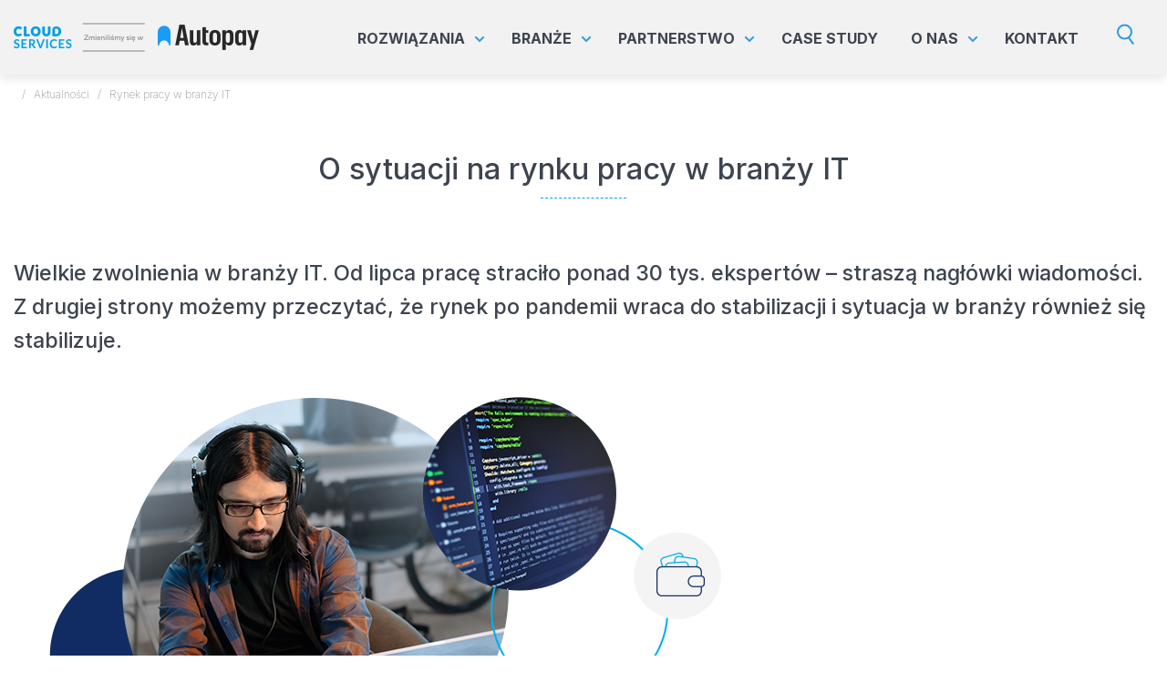

--- FILE ---
content_type: text/html; charset=utf-8
request_url: https://autopayservices.pl/pl/aktualnosci/rynek-pracy-w-branzy-it/
body_size: 5981
content:
<!doctype html>
<html lang="pl">
<head>

    
    
    
        
    
        <!-- Google Tag Manager -->
        <script>(function(w,d,s,l,i){w[l]=w[l]||[];w[l].push({'gtm.start':
        new Date().getTime(),event:'gtm.js'});var f=d.getElementsByTagName(s)[0],
        j=d.createElement(s),dl=l!='dataLayer'?'&l='+l:'';j.async=true;j.src=
        'https://www.googletagmanager.com/gtm.js?id='+i+dl;f.parentNode.insertBefore(j,f);
        })(window,document,'script','dataLayer','GTM-MS29ZPV');</script>
        <!-- End Google Tag Manager -->
    


    
    <meta charset="utf-8">
    <title>Rynek pracy w branży IT</title>
    <meta name="viewport" content="width=device-width, initial-scale=1, shrink-to-fit=no">

    


    
        
    

    
        
        <meta name="description" content="Wielkie zwolnienia w branży IT. Od lipca pracę straciło ponad 30 tys. ekspertów – straszą nagłówki wiadomości. Z drugiej strony możemy przeczytać, że rynek po pandemii wraca do stabilizacji i sytuacja w branży również się stabilizuje. Przeczytaj, co nt. temat mówią Tobiasz Kosmela Technology and Products Director i Leszek Kajut HR Manager ."/>
        
        <link rel="canonical" href="https://autopayservices.pl/pl/aktualnosci/rynek-pracy-w-branzy-it/"/>
    

    
    
    

    
        <meta property="og:type" content="article"/>
        <meta property="og:title" content="Rynek pracy w branży IT"/>
        <meta property="og:description" content="Przeczytaj, co o sytuacji na rynku pracy w branży IT mówią Tobiasz Kosmela Technology and Products Director i Leszek Kajut HR Manager ."/>
        <meta property="og:url" content="https://autopayservices.pl/pl/aktualnosci/rynek-pracy-w-branzy-it/"/>
        <meta property="article:author" content="Joanna Piątkowska"/>
        <meta property="article:published_time" content="2023-02-22T11:00:00+01:00"/>
        <meta property="article:modified_time" content="2023-02-22T11:00:00+01:00"/>
        <meta property="og:image" content="https://cdn.bsbox.pl/files/blueservices/MWI7MDA_/images/praca-it-800x494_max-1200x630.png"/>
    

    
        <meta name="twitter:card" content="summary_large_image">
        <meta name="twitter:title" content="Rynek pracy w branży IT">
        <meta name="twitter:description" content="Przeczytaj, co o sytuacji na rynku pracy w branży IT mówią Tobiasz Kosmela Technology and Products Director i Leszek Kajut HR Manager ."/>
        <meta name="twitter:image" content="https://cdn.bsbox.pl/files/blueservices/OWM7MDA_/images/praca-it-800x494_max-1200x600.png"/>
        <meta name="twitter:url" content="https://autopayservices.pl/pl/aktualnosci/rynek-pracy-w-branzy-it/"/>
    

    
    
    

    
        
            
            <link href="/pl/aktualnosci/rynek-pracy-w-branzy-it/" rel="alternate" hreflang="pl" />
            
        
    



    
<script type="application/ld+json">
[
 {
  "@context": "http://schema.org/",
  "@type": "BreadcrumbList",
  "itemListElement": [
   {
    "@type": "ListItem",
    "position": 1,
    "item": {
     "@id": "https://autopayservices.pl/pl/",
     "name": "autopayservices.pl - Strona główna"
    }
   },
   {
    "@type": "ListItem",
    "position": 2,
    "item": {
     "@id": "https://autopayservices.pl/pl/aktualnosci/",
     "name": "Aktualności"
    }
   },
   {
    "@type": "ListItem",
    "position": 3,
    "item": {
     "@id": "https://autopayservices.pl/pl/aktualnosci/rynek-pracy-w-branzy-it/",
     "name": "Rynek pracy w branży IT"
    }
   }
  ]
 },
 {
  "@context": "http://schema.org",
  "@type": "Article",
  "headline": "Rynek pracy w branży IT",
  "mainEntityOfPage": {
   "@type": "WebPage",
   "@id": "https://autopayservices.pl/pl/aktualnosci/rynek-pracy-w-branzy-it/"
  },
  "description": "Przeczytaj, co o sytuacji na rynku pracy w branży IT mówią Tobiasz Kosmela Technology and Products Director i Leszek Kajut HR Manager .",
  "image": "https://cdn.bsbox.pl/files/blueservices/Y2I7MDA_/original_images/praca-it-800x494.png",
  "datePublished": "2023-02-22T11:00:00+01:00",
  "dateModified": "2023-02-22T11:00:00+01:00",
  "author": {
   "@type": "Person",
   "name": "Joanna Piątkowska"
  }
 }
]
</script>


    
    <link rel="icon" href="/static/favicon.8629b193d1a1.ico">
    <!-- Global site tag (gtag.js) - Google Analytics -->
    <script async src="https://www.googletagmanager.com/gtag/js?id=UA-21745482-30"></script>
    <script>
      window.dataLayer = window.dataLayer || [];
      function gtag(){dataLayer.push(arguments);}
      gtag('js', new Date());
      gtag('config', 'UA-21745482-30');
    </script>
    <script> (function(){ window.ldfdr = window.ldfdr || {}; (function(d, s, ss, fs){ fs = d.getElementsByTagName(s)[0]; function ce(src){ var cs = d.createElement(s); cs.src = src; setTimeout(function(){fs.parentNode.insertBefore(cs,fs)}, 1); } ce(ss); })(document, 'script', 'https://sc.lfeeder.com/lftracker_v1_lAxoEaKyBpA7OYGd.js'); })(); </script>
    <link rel="preload" href="/static/cloudservices/assets/styles/styles.min.4af3d864b11e.css" as="style" />
    <link rel="preload" href="https://fonts.googleapis.com/css?family=Lato:300,400,700|Montserrat:300,400,500,600,700&display=swap&subset=latin-ext" as="style" />
    <link href="https://fonts.googleapis.com/css?family=Lato:300,400,700|Montserrat:300,400,500,600,700&display=swap&subset=latin-ext"
          rel="stylesheet">
    <link rel="stylesheet" href="/static/cloudservices/assets/styles/styles.min.4af3d864b11e.css" />
    <script src = "https://cdnjs.cloudflare.com/ajax/libs/leaflet/0.7.3/leaflet.js"></script>
    
    <link rel = "stylesheet" href = "https://cdnjs.cloudflare.com/ajax/libs/leaflet/0.7.3/leaflet.css" />
<link href="https://cdn.jsdelivr.net/npm/select2@4.1.0-rc.0/dist/css/select2.min.css" rel="stylesheet" />

    

    <script> (function(){ window.ldfdr = window.ldfdr || {}; (function(d, s, ss, fs){ fs = d.getElementsByTagName(s)[0]; function ce(src){ var cs = d.createElement(s); cs.src = src; setTimeout(function(){fs.parentNode.insertBefore(cs,fs)}, 1); } ce(ss); })(document, 'script', 'https://sc.lfeeder.com/lftracker_v1_lAxoEaKyBpA7OYGd.js'); })(); </script>

    
    
        <script id="Cookiebot" src="https://consent.cookiebot.com/uc.js" data-cbid="3fcfc187-ba11-4d04-8ee4-549143071060" data-blockingmode="auto" type="text/javascript"></script>
    

</head>
<body>

    
        
    
        <!-- Google Tag Manager (noscript) -->
        <noscript><iframe src="https://www.googletagmanager.com/ns.html?id=GTM-MS29ZPV"
        height="0" width="0" style="display:none;visibility:hidden"></iframe></noscript>
        <!-- End Google Tag Manager (noscript) -->
    


    
    

    

    
        <header class="app-header">
    
        



<div class="mega-menu" data-component="megaMenu">
    <div class="mega-menu__first-level">
        <div class="container-fluid wrapper mega-menu-bar">
                <div class="mega-menu__brand pr-9">
                    
                        
                            <a href="https://autopayservices.pl/pl/">
                        
                            
                                <img alt="logo_cs_autopay" height="32" src="https://cdn.bsbox.pl/files/blueservices/MTE7MDA_/images/logo_cs_autopay_original.png" width="269">
                            
                        
                            </a>
                        
                    </a>
                    
                </div>

                <nav class="mega-menu__first-level-nav mega-menu__mobile-content" data-mobile-order="3">
                    
                        
<ul>
    
    
        
            <li class="mega-menu__item">
                <a href="" class="mega-menu__item-link mega-menu__item-with-dropdown">
                    Rozwiązania
                </a>
                <div class="mega-menu__dropdown">
                    <div class="container-fluid wrapper">
                        <div class="row d-flex justify-content-around ml-1">
                            
                            <div>
                                <div class="mega-menu__dropdown-header">
                                    <a href="https://autopayservices.pl/pl/rozwiazania/digitalizacja-procesow-sprzedazy-i-obslugi/">
                                        Digitalizacja sprzedaży
                                        <i class="ico-angle-right"></i>
                                    </a>
                                </div>
                                
                            </div>
                            
                            <div>
                                <div class="mega-menu__dropdown-header">
                                    <a href="https://autopayservices.pl/pl/rozwiazania/siec-afiliacyjna-blueprtner/">
                                        Afiliacja
                                        <i class="ico-angle-right"></i>
                                    </a>
                                </div>
                                
                            </div>
                            
                            <div>
                                <div class="mega-menu__dropdown-header">
                                    <a href="https://autopayservices.pl/pl/rozwiazania/rozwiazania-vas/">
                                        Rozwiązania VAS
                                        <i class="ico-angle-right"></i>
                                    </a>
                                </div>
                                
                            </div>
                            
                            <div>
                                <div class="mega-menu__dropdown-header">
                                    <a href="https://autopayservices.pl/pl/rozwiazania/uslugi-it/">
                                        Usługi IT
                                        <i class="ico-angle-right"></i>
                                    </a>
                                </div>
                                
                            </div>
                            
                        </div>
                    </div>
                </div>
            </li>
        
    
        
            <li class="mega-menu__item">
                <a href="" class="mega-menu__item-link mega-menu__item-with-dropdown">
                    Branże
                </a>
                <div class="mega-menu__dropdown">
                    <div class="container-fluid wrapper">
                        <div class="row d-flex justify-content-around ml-1">
                            
                            <div>
                                <div class="mega-menu__dropdown-header">
                                    <a href="https://autopayservices.pl/pl/branze/dla-bankowosci/">
                                        Finanse
                                        <i class="ico-angle-right"></i>
                                    </a>
                                </div>
                                
                            </div>
                            
                            <div>
                                <div class="mega-menu__dropdown-header">
                                    <a href="https://autopayservices.pl/pl/branze/dla-ubezpieczen/">
                                        E-commerce
                                        <i class="ico-angle-right"></i>
                                    </a>
                                </div>
                                
                            </div>
                            
                            <div>
                                <div class="mega-menu__dropdown-header">
                                    <a href="https://autopayservices.pl/pl/branze/utilities/">
                                        Utilities
                                        <i class="ico-angle-right"></i>
                                    </a>
                                </div>
                                
                            </div>
                            
                        </div>
                    </div>
                </div>
            </li>
        
    
        
            <li class="mega-menu__item">
                <a href="" class="mega-menu__item-link mega-menu__item-with-dropdown">
                    Partnerstwo
                </a>
                <div class="mega-menu__dropdown">
                    <div class="container-fluid wrapper">
                        <div class="row d-flex justify-content-around ml-1">
                            
                            <div>
                                <div class="mega-menu__dropdown-header">
                                    <a href="https://autopayservices.pl/pl/rozwiazania/synerise-platforma-automatyzacji-marketingu-i-sprzedazy/">
                                        Synerise
                                        <i class="ico-angle-right"></i>
                                    </a>
                                </div>
                                
                            </div>
                            
                        </div>
                    </div>
                </div>
            </li>
        
    
        
            
                
                    <li class="mega-menu__item">
                         <a href="https://autopayservices.pl/pl/case-study/"
                        
                            class="mega-menu__item-link">
                            Case study
                        </a>
                    </li>
                
            
        
    
        
            <li class="mega-menu__item">
                <a href="" class="mega-menu__item-link mega-menu__item-with-dropdown">
                    O nas
                </a>
                <div class="mega-menu__dropdown">
                    <div class="container-fluid wrapper">
                        <div class="row d-flex justify-content-around ml-1">
                            
                            <div>
                                <div class="mega-menu__dropdown-header">
                                    <a href="https://autopayservices.pl/pl/o-nas/">
                                        O Autopay Services
                                        <i class="ico-angle-right"></i>
                                    </a>
                                </div>
                                
                            </div>
                            
                            <div>
                                <div class="mega-menu__dropdown-header">
                                    <a href="https://autopayservices.pl/pl/kariera/">
                                        Kariera
                                        <i class="ico-angle-right"></i>
                                    </a>
                                </div>
                                
                            </div>
                            
                            <div>
                                <div class="mega-menu__dropdown-header">
                                    <a href="https://autopayservices.pl/pl/aktualnosci/">
                                        Aktualności
                                        <i class="ico-angle-right"></i>
                                    </a>
                                </div>
                                
                            </div>
                            
                        </div>
                    </div>
                </div>
            </li>
        
    
        
            
                
                    <li class="mega-menu__item">
                         <a href="https://autopayservices.pl/pl/kontakt/"
                        
                            class="mega-menu__item-link">
                            Kontakt
                        </a>
                    </li>
                
            
        
    
    
</ul>


                    
                </nav>
                
                
<div class="mega-menu__actions">
    <a href="" class="mega-menu-search d-none d-lg-block">
        <i class="ico-search"></i>
    </a>
    
        



    

    <a href="" class="mega-menu-toggle">
        <span class="ico-menu"></span>
    </a>
</div>
<form class="mega-menu__search-form mega-menu__mobile-content" action="/pl/szukaj/" method="get" data-mobile-order="1">
    <div class="container-fluid wrapper">
        <div class="input-group input-group-lg">
            <input type="text" name="query" class="form-control form-control-lg">
            <div class="input-group-append">
                <button class="btn" type="submit">
                    <i class="ico-search"></i>
                </button>
            </div>
        </div>
    </div>
</form>

                
                
                    
                
                
        </div>
    </div>
</div>
<script>

    window.addEventListener('scroll', () => {
        const [red, green, blue] = [242, 242, 242]
        const section1 = document.querySelector('.mega-menu')
        let y = 1 - (window.scrollY || window.pageYOffset) / 50000
        const [r, g, b] = [red/y, green/y, blue/y].map(Math.round)
        section1.style.backgroundColor = `rgb(${r}, ${g}, ${b})`
    })

</script>

    
</header>

    

    <div class="main-content">
    
    
        
            
<section class="section "
         style="">
    <div class="block-one_col_1">
<div class="container-fluid wrapper">
    <div class="row " >
        
    <div class="col" >
        <div class="components">
        
            


<nav aria-label="breadcrumb">
    <ol class="breadcrumb ">
        
            
        
            
                <li class="breadcrumb-item">
                    <a href="https://autopayservices.pl/pl/">
                        
                        
                    </a>
                </li>
            
        
            
                <li class="breadcrumb-item">
                    <a href="https://autopayservices.pl/pl/aktualnosci/">
                        
                            Aktualności
                        
                    </a>
                </li>
            
        
        <li class="breadcrumb-item active" aria-current="page">Rynek pracy w branży IT</li>
  </ol>
</nav>

        
            
<div class="separator separator-transparent separator-medium None ">
    <hr />
</div>

        
            <h3 class="section-header">
    O sytuacji na rynku pracy w branży IT
</h3>
        
            
<div class="separator separator-transparent separator-medium None ">
    <hr />
</div>

        
            

<div class="section-with-text  ">
    
        
<section class="rich-text ">
<h5>Wielkie zwolnienia w branży IT. Od lipca pracę straciło ponad 30 tys. ekspertów – straszą nagłówki wiadomości.<br/>Z drugiej strony możemy przeczytać, że rynek po pandemii wraca do stabilizacji i sytuacja w branży również się stabilizuje.</h5>
</section>

    
        
<div class="">
    
    <img src="https://cdn.bsbox.pl/files/blueservices/MmE7MDA_/images/praca-it-800x494_original.png" alt="praca-it-800x494.png" class="img-fluid" />
</div>

    
        
<section class="rich-text ">
<p>Przyszłość programistów nie jest jednak tak różowa. Pojawiają się bowiem realne zagrożenia: produkty cyfrowe coraz częściej tworzone są w firmach przez pracowników bez znajomości kodu, dzięki wcześniej opracowanym elementom (składane jak klocki). Analitycy firmy Gartner wskazują, że dzięki takim tzw. platformom low-code i no-code do 2024 r. aż ponad 80 proc. produktów i usług cyfrowych będzie tworzonych przez osoby spoza branży IT.</p><p>Ponadto jak czytamy w „Raporcie wynagrodzeń i realnych zarobków w IT 2022Justjoinit ”, średnie realne zarobki na UoP deklarowane przez juniorów i seniorów są nieznacznie niższe od wynagrodzeń podawanych w ogłoszeniach. O blisko 2500 zł brutto mniej niż w ofertach, zarobią natomiast midzi na UoP. W przypadku kontraktów B2B juniorzy deklarują realne zarobki niższe o kilkaset złotych od podawanych w ogłoszeniach, u midów jest to średnio prawie 500 zł więcej, a u seniorów prawie 4000 zł różnicy na korzyść rzeczywistych wynagrodzeń.</p><p>Kandydaci podczas rekrutacji opowiadają o problemach, które ich spotkają: ludzie tracą prace, siedzą na benchu, zdarzają się nawet sytuacje, kiedy zleceniodawcy po prostu nie płaca faktur - opowiada <b>Tobiasz Kosmela Technology and Products Director</b>. Poprzednie lata nauczyły branżę IT pogoni za wyższymi stawkami, natomiast ja osobiście uważam, że dużo cenniejsze od pieniędzy są możliwość rozwoju, atmosfera pracy i przełożony. Bo to dzięki nim pniemy się do góry i z przyjemnością przychodzimy do pracy – podsumowuje Tobiasz.</p><p>A co zaleca się pracownikom branży technologicznej w obecnych czasach?</p><p><b>Leszek Kajut HR Manager</b> uważa, że to dobry moment, by zastanowić się nad swoją karierą zawodową. Warto wykorzystać ten czas, aby podsumować dotychczasowy jej przebieg; spróbować wskazać to, co w pracy jest dla nas najważniejsze: czy jest to np. równowaga między życiem zawodowym a prywatnym, praca zdalna, elastyczny czas pracy lub chęć podniesienia poziomu umiejętności, zdobycia nowych kompetencji, kwalifikacji itd. – dodaje Leszek.</p><p><b>Jeśli chcesz dołączyć do zespołu Cloud Services, sprawdź nasze oferty</b> <a href="https://cloudservices.pl/pl/kariera/">https://cloudservices.pl/pl/kariera/</a></p><p>&nbsp;</p><p><i>Źródła: rp.pl, businessinsider.com.pl, justjoin.it</i></p>
</section>

    
</div>

        
            
<div class="separator separator-transparent None ">
    <hr />
</div>

        
        </div>
    </div>

    </div>
</div>
</div>
</section>

        
    
    </div>

    
        



<div class="app-footer">
    <div class="container-fluid wrapper">
        <div class="d-flex app-footer-main">
            <div>
                <nav class="nav">
                
                    
                        
                            <a class="nav-link" href="https://autopayservices.pl/pl/rozwiazania/">Rozwiązania</a>
                        
                            <a class="nav-link" href="https://autopayservices.pl/pl/branze/">Branże</a>
                        
                            <a class="nav-link" href="https://autopayservices.pl/pl/case-study/">Case Study</a>
                        
                            <a class="nav-link" href="https://autopayservices.pl/pl/o-nas/">O nas</a>
                        
                            <a class="nav-link" href="https://autopayservices.pl/pl/kariera/">Kariera</a>
                        
                            <a class="nav-link" href="https://autopayservices.pl/pl/aktualnosci/">Aktualności</a>
                        
                            <a class="nav-link" href="https://cloudservices.pl/dokumenty/regulamin-swiadczenia-usug-strony-internetowej-cloudservices.pdf" target='_blank' >Regulamin serwisu</a>
                        
                            <a class="nav-link" href="https://cloudservices.pl/dokumenty/-25-polityka-prywatnosci-cloud-services-sp-z-oopdf.pdf" target='_blank' >Polityka prywatności</a>
                        
                    
                
                </nav>
            </div>
            <div class="ml-auto app-footer-social">

            </div>
        </div>
        <div class="d-flex app-footer-meta">
            <div class="align-self-center">
                <div class="footer-copyright">
                    <a href="https://www.facebook.com/CloudServicesSopot" target="_blank" style="margin-right: 20px">
                        <img src="/static/facebook.999034b759e8.png"  style="width: 32px" alt="facebook"/>
                    </a>
                    <a href="https://pl.linkedin.com/company/cloud-services-sp-z-o-o" target="_blank" style="margin-right: 20px">
                        <img src="/static/linkedin.e476621ddda2.png"  style="width: 32px" alt="linkedin"/>
                    </a>
                    <a href="https://www.youtube.com/channel/UCXQVc6oBeTQOV7ry5xEwurQ" target="_blank" style="margin-right: 20px">
                        <img src="/static/youtube_icon.06d742eb9763.png"  style="width: 32px" alt="linkedin"/>
                    </a>
                    Copyright © Autopay Services 2009-2026
                </div>
            </div>
        </div>

    </div>
</div>

    
    
    



    <script src="/static/cloudservices/assets/scripts/vendors.min.5b8fc868ff7d.js" defer></script>
    <script src="/static/cloudservices/assets/scripts/scripts.min.10573b257cf2.js" defer></script>
    
            <!-- Facebook Pixel Code -->
        <script>
        !function(f,b,e,v,n,t,s)
        {if(f.fbq)return;n=f.fbq=function(){n.callMethod?
        n.callMethod.apply(n,arguments):n.queue.push(arguments)};
        if(!f._fbq)f._fbq=n;n.push=n;n.loaded=!0;n.version='2.0';
        n.queue=[];t=b.createElement(e);t.async=!0;
        t.src=v;s=b.getElementsByTagName(e)[0];
        s.parentNode.insertBefore(t,s)}(window,document,'script', 'https://connect.facebook.net/en_US/fbevents.js');
        fbq('init', '801010011312379');
        fbq('track', 'PageView');
        </script>
        <noscript>
        <img height="1" width="1" src="https://www.facebook.com/tr?id=801010011312379&ev=PageView&noscript=1"/>
        </noscript>
        <!-- End Facebook Pixel Code -->
    






    <script>
    (window.eventStack || []).forEach(function (fn) {
        if (typeof fn === 'function') {
            fn();
        }
    })
    </script>
</body>
</html>


--- FILE ---
content_type: application/x-javascript
request_url: https://consentcdn.cookiebot.com/consentconfig/3fcfc187-ba11-4d04-8ee4-549143071060/autopayservices.pl/configuration.js
body_size: 154
content:
CookieConsent.configuration.tags.push({id:188492441,type:"script",tagID:"",innerHash:"",outerHash:"",tagHash:"15903709883545",url:"https://consent.cookiebot.com/uc.js",resolvedUrl:"https://consent.cookiebot.com/uc.js",cat:[1]});CookieConsent.configuration.tags.push({id:188492443,type:"script",tagID:"",innerHash:"",outerHash:"",tagHash:"15607107386204",url:"https://www.googletagmanager.com/gtag/js?id=UA-21745482-30",resolvedUrl:"https://www.googletagmanager.com/gtag/js?id=UA-21745482-30",cat:[4]});CookieConsent.configuration.tags.push({id:188492446,type:"script",tagID:"",innerHash:"",outerHash:"",tagHash:"12217071850728",url:"",resolvedUrl:"",cat:[4]});CookieConsent.configuration.tags.push({id:188492447,type:"script",tagID:"",innerHash:"",outerHash:"",tagHash:"12811774408538",url:"",resolvedUrl:"",cat:[4]});CookieConsent.configuration.tags.push({id:188492448,type:"script",tagID:"",innerHash:"",outerHash:"",tagHash:"865241379605",url:"",resolvedUrl:"",cat:[4]});CookieConsent.configuration.tags.push({id:188492450,type:"iframe",tagID:"",innerHash:"",outerHash:"",tagHash:"12039988768598",url:"https://www.youtube.com/embed/AK-GQhhI0QY?feature=oembed",resolvedUrl:"https://www.youtube.com/embed/AK-GQhhI0QY?feature=oembed",cat:[4]});

--- FILE ---
content_type: text/javascript; charset="utf-8"
request_url: https://autopayservices.pl/static/cloudservices/assets/scripts/scripts.min.10573b257cf2.js
body_size: 10620
content:
!function(a){function e(e){for(var o,t,n=e[0],s=e[1],l=e[2],r=0,i=[];r<n.length;r++)t=n[r],Object.prototype.hasOwnProperty.call(m,t)&&m[t]&&i.push(m[t][0]),m[t]=0;for(o in s)Object.prototype.hasOwnProperty.call(s,o)&&(a[o]=s[o]);for(u&&u(e);i.length;)i.shift()();return c.push.apply(c,l||[]),d()}function d(){for(var e,o=0;o<c.length;o++){for(var t=c[o],n=!0,s=1;s<t.length;s++){var l=t[s];0!==m[l]&&(n=!1)}n&&(c.splice(o--,1),e=r(r.s=t[0]))}return e}var t={},m={main:0},c=[];function r(e){if(t[e])return t[e].exports;var o=t[e]={i:e,l:!1,exports:{}};return a[e].call(o.exports,o,o.exports,r),o.l=!0,o.exports}r.m=a,r.c=t,r.d=function(e,o,t){r.o(e,o)||Object.defineProperty(e,o,{enumerable:!0,get:t})},r.r=function(e){"undefined"!=typeof Symbol&&Symbol.toStringTag&&Object.defineProperty(e,Symbol.toStringTag,{value:"Module"}),Object.defineProperty(e,"__esModule",{value:!0})},r.t=function(o,e){if(1&e&&(o=r(o)),8&e)return o;if(4&e&&"object"==typeof o&&o&&o.__esModule)return o;var t=Object.create(null);if(r.r(t),Object.defineProperty(t,"default",{enumerable:!0,value:o}),2&e&&"string"!=typeof o)for(var n in o)r.d(t,n,function(e){return o[e]}.bind(null,n));return t},r.n=function(e){var o=e&&e.__esModule?function(){return e.default}:function(){return e};return r.d(o,"a",o),o},r.o=function(e,o){return Object.prototype.hasOwnProperty.call(e,o)},r.p="";var o=window.webpackJsonp=window.webpackJsonp||[],n=o.push.bind(o);o.push=e,o=o.slice();for(var s=0;s<o.length;s++)e(o[s]);var u=n;c.push(["./src/scripts/scripts.ts","vendors~main"]),d()}({"./node_modules/moment/locale sync recursive ^\\.\\/.*$":function(e,o,t){var n={"./af":"./node_modules/moment/locale/af.js","./af.js":"./node_modules/moment/locale/af.js","./ar":"./node_modules/moment/locale/ar.js","./ar-dz":"./node_modules/moment/locale/ar-dz.js","./ar-dz.js":"./node_modules/moment/locale/ar-dz.js","./ar-kw":"./node_modules/moment/locale/ar-kw.js","./ar-kw.js":"./node_modules/moment/locale/ar-kw.js","./ar-ly":"./node_modules/moment/locale/ar-ly.js","./ar-ly.js":"./node_modules/moment/locale/ar-ly.js","./ar-ma":"./node_modules/moment/locale/ar-ma.js","./ar-ma.js":"./node_modules/moment/locale/ar-ma.js","./ar-sa":"./node_modules/moment/locale/ar-sa.js","./ar-sa.js":"./node_modules/moment/locale/ar-sa.js","./ar-tn":"./node_modules/moment/locale/ar-tn.js","./ar-tn.js":"./node_modules/moment/locale/ar-tn.js","./ar.js":"./node_modules/moment/locale/ar.js","./az":"./node_modules/moment/locale/az.js","./az.js":"./node_modules/moment/locale/az.js","./be":"./node_modules/moment/locale/be.js","./be.js":"./node_modules/moment/locale/be.js","./bg":"./node_modules/moment/locale/bg.js","./bg.js":"./node_modules/moment/locale/bg.js","./bm":"./node_modules/moment/locale/bm.js","./bm.js":"./node_modules/moment/locale/bm.js","./bn":"./node_modules/moment/locale/bn.js","./bn.js":"./node_modules/moment/locale/bn.js","./bo":"./node_modules/moment/locale/bo.js","./bo.js":"./node_modules/moment/locale/bo.js","./br":"./node_modules/moment/locale/br.js","./br.js":"./node_modules/moment/locale/br.js","./bs":"./node_modules/moment/locale/bs.js","./bs.js":"./node_modules/moment/locale/bs.js","./ca":"./node_modules/moment/locale/ca.js","./ca.js":"./node_modules/moment/locale/ca.js","./cs":"./node_modules/moment/locale/cs.js","./cs.js":"./node_modules/moment/locale/cs.js","./cv":"./node_modules/moment/locale/cv.js","./cv.js":"./node_modules/moment/locale/cv.js","./cy":"./node_modules/moment/locale/cy.js","./cy.js":"./node_modules/moment/locale/cy.js","./da":"./node_modules/moment/locale/da.js","./da.js":"./node_modules/moment/locale/da.js","./de":"./node_modules/moment/locale/de.js","./de-at":"./node_modules/moment/locale/de-at.js","./de-at.js":"./node_modules/moment/locale/de-at.js","./de-ch":"./node_modules/moment/locale/de-ch.js","./de-ch.js":"./node_modules/moment/locale/de-ch.js","./de.js":"./node_modules/moment/locale/de.js","./dv":"./node_modules/moment/locale/dv.js","./dv.js":"./node_modules/moment/locale/dv.js","./el":"./node_modules/moment/locale/el.js","./el.js":"./node_modules/moment/locale/el.js","./en-au":"./node_modules/moment/locale/en-au.js","./en-au.js":"./node_modules/moment/locale/en-au.js","./en-ca":"./node_modules/moment/locale/en-ca.js","./en-ca.js":"./node_modules/moment/locale/en-ca.js","./en-gb":"./node_modules/moment/locale/en-gb.js","./en-gb.js":"./node_modules/moment/locale/en-gb.js","./en-ie":"./node_modules/moment/locale/en-ie.js","./en-ie.js":"./node_modules/moment/locale/en-ie.js","./en-il":"./node_modules/moment/locale/en-il.js","./en-il.js":"./node_modules/moment/locale/en-il.js","./en-in":"./node_modules/moment/locale/en-in.js","./en-in.js":"./node_modules/moment/locale/en-in.js","./en-nz":"./node_modules/moment/locale/en-nz.js","./en-nz.js":"./node_modules/moment/locale/en-nz.js","./en-sg":"./node_modules/moment/locale/en-sg.js","./en-sg.js":"./node_modules/moment/locale/en-sg.js","./eo":"./node_modules/moment/locale/eo.js","./eo.js":"./node_modules/moment/locale/eo.js","./es":"./node_modules/moment/locale/es.js","./es-do":"./node_modules/moment/locale/es-do.js","./es-do.js":"./node_modules/moment/locale/es-do.js","./es-us":"./node_modules/moment/locale/es-us.js","./es-us.js":"./node_modules/moment/locale/es-us.js","./es.js":"./node_modules/moment/locale/es.js","./et":"./node_modules/moment/locale/et.js","./et.js":"./node_modules/moment/locale/et.js","./eu":"./node_modules/moment/locale/eu.js","./eu.js":"./node_modules/moment/locale/eu.js","./fa":"./node_modules/moment/locale/fa.js","./fa.js":"./node_modules/moment/locale/fa.js","./fi":"./node_modules/moment/locale/fi.js","./fi.js":"./node_modules/moment/locale/fi.js","./fil":"./node_modules/moment/locale/fil.js","./fil.js":"./node_modules/moment/locale/fil.js","./fo":"./node_modules/moment/locale/fo.js","./fo.js":"./node_modules/moment/locale/fo.js","./fr":"./node_modules/moment/locale/fr.js","./fr-ca":"./node_modules/moment/locale/fr-ca.js","./fr-ca.js":"./node_modules/moment/locale/fr-ca.js","./fr-ch":"./node_modules/moment/locale/fr-ch.js","./fr-ch.js":"./node_modules/moment/locale/fr-ch.js","./fr.js":"./node_modules/moment/locale/fr.js","./fy":"./node_modules/moment/locale/fy.js","./fy.js":"./node_modules/moment/locale/fy.js","./ga":"./node_modules/moment/locale/ga.js","./ga.js":"./node_modules/moment/locale/ga.js","./gd":"./node_modules/moment/locale/gd.js","./gd.js":"./node_modules/moment/locale/gd.js","./gl":"./node_modules/moment/locale/gl.js","./gl.js":"./node_modules/moment/locale/gl.js","./gom-deva":"./node_modules/moment/locale/gom-deva.js","./gom-deva.js":"./node_modules/moment/locale/gom-deva.js","./gom-latn":"./node_modules/moment/locale/gom-latn.js","./gom-latn.js":"./node_modules/moment/locale/gom-latn.js","./gu":"./node_modules/moment/locale/gu.js","./gu.js":"./node_modules/moment/locale/gu.js","./he":"./node_modules/moment/locale/he.js","./he.js":"./node_modules/moment/locale/he.js","./hi":"./node_modules/moment/locale/hi.js","./hi.js":"./node_modules/moment/locale/hi.js","./hr":"./node_modules/moment/locale/hr.js","./hr.js":"./node_modules/moment/locale/hr.js","./hu":"./node_modules/moment/locale/hu.js","./hu.js":"./node_modules/moment/locale/hu.js","./hy-am":"./node_modules/moment/locale/hy-am.js","./hy-am.js":"./node_modules/moment/locale/hy-am.js","./id":"./node_modules/moment/locale/id.js","./id.js":"./node_modules/moment/locale/id.js","./is":"./node_modules/moment/locale/is.js","./is.js":"./node_modules/moment/locale/is.js","./it":"./node_modules/moment/locale/it.js","./it-ch":"./node_modules/moment/locale/it-ch.js","./it-ch.js":"./node_modules/moment/locale/it-ch.js","./it.js":"./node_modules/moment/locale/it.js","./ja":"./node_modules/moment/locale/ja.js","./ja.js":"./node_modules/moment/locale/ja.js","./jv":"./node_modules/moment/locale/jv.js","./jv.js":"./node_modules/moment/locale/jv.js","./ka":"./node_modules/moment/locale/ka.js","./ka.js":"./node_modules/moment/locale/ka.js","./kk":"./node_modules/moment/locale/kk.js","./kk.js":"./node_modules/moment/locale/kk.js","./km":"./node_modules/moment/locale/km.js","./km.js":"./node_modules/moment/locale/km.js","./kn":"./node_modules/moment/locale/kn.js","./kn.js":"./node_modules/moment/locale/kn.js","./ko":"./node_modules/moment/locale/ko.js","./ko.js":"./node_modules/moment/locale/ko.js","./ku":"./node_modules/moment/locale/ku.js","./ku.js":"./node_modules/moment/locale/ku.js","./ky":"./node_modules/moment/locale/ky.js","./ky.js":"./node_modules/moment/locale/ky.js","./lb":"./node_modules/moment/locale/lb.js","./lb.js":"./node_modules/moment/locale/lb.js","./lo":"./node_modules/moment/locale/lo.js","./lo.js":"./node_modules/moment/locale/lo.js","./lt":"./node_modules/moment/locale/lt.js","./lt.js":"./node_modules/moment/locale/lt.js","./lv":"./node_modules/moment/locale/lv.js","./lv.js":"./node_modules/moment/locale/lv.js","./me":"./node_modules/moment/locale/me.js","./me.js":"./node_modules/moment/locale/me.js","./mi":"./node_modules/moment/locale/mi.js","./mi.js":"./node_modules/moment/locale/mi.js","./mk":"./node_modules/moment/locale/mk.js","./mk.js":"./node_modules/moment/locale/mk.js","./ml":"./node_modules/moment/locale/ml.js","./ml.js":"./node_modules/moment/locale/ml.js","./mn":"./node_modules/moment/locale/mn.js","./mn.js":"./node_modules/moment/locale/mn.js","./mr":"./node_modules/moment/locale/mr.js","./mr.js":"./node_modules/moment/locale/mr.js","./ms":"./node_modules/moment/locale/ms.js","./ms-my":"./node_modules/moment/locale/ms-my.js","./ms-my.js":"./node_modules/moment/locale/ms-my.js","./ms.js":"./node_modules/moment/locale/ms.js","./mt":"./node_modules/moment/locale/mt.js","./mt.js":"./node_modules/moment/locale/mt.js","./my":"./node_modules/moment/locale/my.js","./my.js":"./node_modules/moment/locale/my.js","./nb":"./node_modules/moment/locale/nb.js","./nb.js":"./node_modules/moment/locale/nb.js","./ne":"./node_modules/moment/locale/ne.js","./ne.js":"./node_modules/moment/locale/ne.js","./nl":"./node_modules/moment/locale/nl.js","./nl-be":"./node_modules/moment/locale/nl-be.js","./nl-be.js":"./node_modules/moment/locale/nl-be.js","./nl.js":"./node_modules/moment/locale/nl.js","./nn":"./node_modules/moment/locale/nn.js","./nn.js":"./node_modules/moment/locale/nn.js","./oc-lnc":"./node_modules/moment/locale/oc-lnc.js","./oc-lnc.js":"./node_modules/moment/locale/oc-lnc.js","./pa-in":"./node_modules/moment/locale/pa-in.js","./pa-in.js":"./node_modules/moment/locale/pa-in.js","./pl":"./node_modules/moment/locale/pl.js","./pl.js":"./node_modules/moment/locale/pl.js","./pt":"./node_modules/moment/locale/pt.js","./pt-br":"./node_modules/moment/locale/pt-br.js","./pt-br.js":"./node_modules/moment/locale/pt-br.js","./pt.js":"./node_modules/moment/locale/pt.js","./ro":"./node_modules/moment/locale/ro.js","./ro.js":"./node_modules/moment/locale/ro.js","./ru":"./node_modules/moment/locale/ru.js","./ru.js":"./node_modules/moment/locale/ru.js","./sd":"./node_modules/moment/locale/sd.js","./sd.js":"./node_modules/moment/locale/sd.js","./se":"./node_modules/moment/locale/se.js","./se.js":"./node_modules/moment/locale/se.js","./si":"./node_modules/moment/locale/si.js","./si.js":"./node_modules/moment/locale/si.js","./sk":"./node_modules/moment/locale/sk.js","./sk.js":"./node_modules/moment/locale/sk.js","./sl":"./node_modules/moment/locale/sl.js","./sl.js":"./node_modules/moment/locale/sl.js","./sq":"./node_modules/moment/locale/sq.js","./sq.js":"./node_modules/moment/locale/sq.js","./sr":"./node_modules/moment/locale/sr.js","./sr-cyrl":"./node_modules/moment/locale/sr-cyrl.js","./sr-cyrl.js":"./node_modules/moment/locale/sr-cyrl.js","./sr.js":"./node_modules/moment/locale/sr.js","./ss":"./node_modules/moment/locale/ss.js","./ss.js":"./node_modules/moment/locale/ss.js","./sv":"./node_modules/moment/locale/sv.js","./sv.js":"./node_modules/moment/locale/sv.js","./sw":"./node_modules/moment/locale/sw.js","./sw.js":"./node_modules/moment/locale/sw.js","./ta":"./node_modules/moment/locale/ta.js","./ta.js":"./node_modules/moment/locale/ta.js","./te":"./node_modules/moment/locale/te.js","./te.js":"./node_modules/moment/locale/te.js","./tet":"./node_modules/moment/locale/tet.js","./tet.js":"./node_modules/moment/locale/tet.js","./tg":"./node_modules/moment/locale/tg.js","./tg.js":"./node_modules/moment/locale/tg.js","./th":"./node_modules/moment/locale/th.js","./th.js":"./node_modules/moment/locale/th.js","./tk":"./node_modules/moment/locale/tk.js","./tk.js":"./node_modules/moment/locale/tk.js","./tl-ph":"./node_modules/moment/locale/tl-ph.js","./tl-ph.js":"./node_modules/moment/locale/tl-ph.js","./tlh":"./node_modules/moment/locale/tlh.js","./tlh.js":"./node_modules/moment/locale/tlh.js","./tr":"./node_modules/moment/locale/tr.js","./tr.js":"./node_modules/moment/locale/tr.js","./tzl":"./node_modules/moment/locale/tzl.js","./tzl.js":"./node_modules/moment/locale/tzl.js","./tzm":"./node_modules/moment/locale/tzm.js","./tzm-latn":"./node_modules/moment/locale/tzm-latn.js","./tzm-latn.js":"./node_modules/moment/locale/tzm-latn.js","./tzm.js":"./node_modules/moment/locale/tzm.js","./ug-cn":"./node_modules/moment/locale/ug-cn.js","./ug-cn.js":"./node_modules/moment/locale/ug-cn.js","./uk":"./node_modules/moment/locale/uk.js","./uk.js":"./node_modules/moment/locale/uk.js","./ur":"./node_modules/moment/locale/ur.js","./ur.js":"./node_modules/moment/locale/ur.js","./uz":"./node_modules/moment/locale/uz.js","./uz-latn":"./node_modules/moment/locale/uz-latn.js","./uz-latn.js":"./node_modules/moment/locale/uz-latn.js","./uz.js":"./node_modules/moment/locale/uz.js","./vi":"./node_modules/moment/locale/vi.js","./vi.js":"./node_modules/moment/locale/vi.js","./x-pseudo":"./node_modules/moment/locale/x-pseudo.js","./x-pseudo.js":"./node_modules/moment/locale/x-pseudo.js","./yo":"./node_modules/moment/locale/yo.js","./yo.js":"./node_modules/moment/locale/yo.js","./zh-cn":"./node_modules/moment/locale/zh-cn.js","./zh-cn.js":"./node_modules/moment/locale/zh-cn.js","./zh-hk":"./node_modules/moment/locale/zh-hk.js","./zh-hk.js":"./node_modules/moment/locale/zh-hk.js","./zh-mo":"./node_modules/moment/locale/zh-mo.js","./zh-mo.js":"./node_modules/moment/locale/zh-mo.js","./zh-tw":"./node_modules/moment/locale/zh-tw.js","./zh-tw.js":"./node_modules/moment/locale/zh-tw.js"};function s(e){var o=l(e);return t(o)}function l(e){if(t.o(n,e))return n[e];var o=new Error("Cannot find module '"+e+"'");throw o.code="MODULE_NOT_FOUND",o}s.keys=function(){return Object.keys(n)},s.resolve=l,(e.exports=s).id="./node_modules/moment/locale sync recursive ^\\.\\/.*$"},"./src/scripts/components.config.ts":function(e,o,t){"use strict";Object.defineProperty(o,"__esModule",{value:!0}),o.DYNAMIC_COMPONENTS=o.AVAILABLE_COMPONENTS=void 0;var n=t("./src/scripts/components/mega-menu/mega-menu.ts"),s=t("./src/scripts/components/app-header/app-header.ts"),l=t("./src/scripts/components/bootstrap/tooltip.ts"),r=t("./src/scripts/core/components/air-datepicker/air-datepicker.ts"),i=t("./src/scripts/core/components/formfactory-field-group-toggle/formfactory-field-group-toggle.ts"),a=t("./src/scripts/core/components/formset/formset.ts"),d=t("./src/scripts/core/components/select2/select2.ts"),m=t("./src/scripts/core/components/formfactory-step-progress/formfactory-step-progress.ts"),c=t("./src/scripts/core/components/animations/animations.ts"),u=t("./src/scripts/core/components/formfactory-conditions/formfactory-conditions.ts"),p=t("./src/scripts/core/components/append-class-on-click/append-class-on-click.ts");o.AVAILABLE_COMPONENTS={megaMenu:n.MegaMenu,datepicker:r.AirDatepicker,fieldGroupToggle:i.FormfactoryFieldGroupToggle,appendClassOnClick:p.AppendClassOnClick,formset:a.Formset,select2:d.Select2,stepProgress:m.FormfactoryStepProgress,tooltip:l.Tooltip},o.DYNAMIC_COMPONENTS=[s.AppHeader,c.Animations,u.FormfactoryConditions]},"./src/scripts/components/app-header/app-header.ts":function(e,o,t){"use strict";var n,s=this&&this.__extends||(n=function(e,o){return(n=Object.setPrototypeOf||{__proto__:[]}instanceof Array&&function(e,o){e.__proto__=o}||function(e,o){for(var t in o)o.hasOwnProperty(t)&&(e[t]=o[t])})(e,o)},function(e,o){function t(){this.constructor=e}n(e,o),e.prototype=null===o?Object.create(o):(t.prototype=o.prototype,new t)});Object.defineProperty(o,"__esModule",{value:!0}),o.AppHeader=void 0;var l,r=t("./node_modules/jquery/dist/jquery.js-exposed"),i=t("./src/scripts/core/component.ts"),a=(l=i.Component,s(d,l),d.prototype.onMounted=function(){this.$header=r(".app-header")},d.prototype.onUnmounted=function(){},d);function d(){return null!==l&&l.apply(this,arguments)||this}o.AppHeader=a},"./src/scripts/components/bootstrap/tooltip.ts":function(e,o,t){"use strict";var n,s=this&&this.__extends||(n=function(e,o){return(n=Object.setPrototypeOf||{__proto__:[]}instanceof Array&&function(e,o){e.__proto__=o}||function(e,o){for(var t in o)o.hasOwnProperty(t)&&(e[t]=o[t])})(e,o)},function(e,o){function t(){this.constructor=e}n(e,o),e.prototype=null===o?Object.create(o):(t.prototype=o.prototype,new t)});Object.defineProperty(o,"__esModule",{value:!0}),o.Tooltip=void 0,t("./node_modules/bootstrap/dist/js/bootstrap.js");var l,r=t("./node_modules/jquery/dist/jquery.js-exposed"),i=t("./src/scripts/core/component.ts"),a=(l=i.Component,s(d,l),d.prototype.onMounted=function(){this.$element=r(this.element),this.$element.tooltip()},d.prototype.onUnmounted=function(){},d);function d(){return null!==l&&l.apply(this,arguments)||this}o.Tooltip=a},"./src/scripts/components/mega-menu/mega-menu.ts":function(e,i,a){"use strict";(function(r){var n,e=this&&this.__extends||(n=function(e,o){return(n=Object.setPrototypeOf||{__proto__:[]}instanceof Array&&function(e,o){e.__proto__=o}||function(e,o){for(var t in o)o.hasOwnProperty(t)&&(e[t]=o[t])})(e,o)},function(e,o){function t(){this.constructor=e}n(e,o),e.prototype=null===o?Object.create(o):(t.prototype=o.prototype,new t)});Object.defineProperty(i,"__esModule",{value:!0}),i.MegaMenu=void 0;var o=a("./src/scripts/core/component.ts");a("./node_modules/jquery/dist/jquery.js-exposed");var t,s=(t=o.Component,e(l,t),l.prototype.onMounted=function(){this.$mobileTrigger=r(".mega-menu-toggle"),this.$itemsWithDropdown=r(".mega-menu__item-with-dropdown"),this.$searchTrigger=r(".mega-menu-search"),r(document).on("click",this.onBodyClick),this.$itemsWithDropdown.on("click",this.onDropdownTriggerClick),this.$mobileTrigger.on("click",this.onMobileTriggerClick),this.$searchTrigger.on("click",this.onSearchTriggerClick)},l.prototype.onUnmounted=function(){r(document).off("click",this.onBodyClick),this.$itemsWithDropdown.off("click",this.onDropdownTriggerClick),this.$mobileTrigger.off("click",this.onMobileTriggerClick),this.$searchTrigger.off("click",this.onSearchTriggerClick)},l);function l(){var l=null!==t&&t.apply(this,arguments)||this;return l.body=document.querySelector("body"),l.onBodyClick=function(e){var o=r(".mega-menu__item.opened"),t=r(".mega-menu__search-form");o.length&&!o[0].contains(e.target)&&(o.removeClass("opened"),o.children(".mega-menu__dropdown").hide()),!t.is(":visible")||t[0].contains(e.target)||l.$searchTrigger[0].contains(e.target)||t.hide()},l.onDropdownTriggerClick=function(e){e.preventDefault();var o=r(e.target).parent(),t=o.find(".mega-menu__dropdown"),n=r(".mega-menu__item.opened");!o.hasClass("opened")&&n.length&&(n.removeClass("opened"),n.children(".mega-menu__dropdown").hide()),o.hasClass("opened")?(o.removeClass("opened"),t.hide()):(o.addClass("opened"),t.show())},l.onSearchTriggerClick=function(e){e.preventDefault();var o=r(".mega-menu__search-form");o.is(":visible")?o.hide():o.show()},l.onMobileTriggerClick=function(e){e.preventDefault();var o,t,n,s=r("#rwdMenuWrapper");l.body.classList.contains("mega-menu-mobile-enabled")?(s.removeClass("shown"),setTimeout(function(){l.body.classList.remove("mega-menu-mobile-enabled"),s.remove()},200)):(l.body.classList.add("mega-menu-mobile-enabled"),(s=r('<div id="rwdMenuWrapper" class="mega-menu__mobile-layer" />')).appendTo("body"),r(".mega-menu__mobile-content").each(function(e,o){var t=r(o).clone(!0);t.css({order:t.data("mobileOrder")||"999"}),t.appendTo(s)}),(o=r(".mega-menu__sections",s)).length&&(t=r(".active",o),n=r('<div class="mega-menu__sections-trigger" />').html(t.html()),o.before(n),t.hide(),o.hide(),n.on("click",function(e){e.preventDefault(),e.stopPropagation(),n.hasClass("opened")?(n.removeClass("opened"),o.hide()):(n.addClass("opened"),o.show())})),setTimeout(function(){s.addClass("shown")},100))},l}i.MegaMenu=s}).call(this,a("./node_modules/jquery/dist/jquery.js-exposed"))},"./src/scripts/core/base-app.ts":function(e,o,t){"use strict";Object.defineProperty(o,"__esModule",{value:!0}),o.BaseApp=void 0;var n=t("./src/scripts/core/polyfills.ts"),s=t("./src/scripts/core/component.ts"),l=(r.prototype.initialize=function(){this.prepareDynamicComponents(),this.prepareComponents(),this.mountComponents()},r.prototype.mountComponentsFromElement=function(e){var n=this;e&&e.querySelectorAll&&e.querySelectorAll("[data-component]").forEach(function(e){var o,t=e.getAttribute("data-component");n.availableComponents[t]&&(o=new n.availableComponents[t](e),n.components.push(o),o.mount())})},r.prototype.prepareComponents=function(){for(var e=document.querySelectorAll("[data-component]"),o=0;o<e.length;o++){var t=e[o],n=t.getAttribute("data-component");this.availableComponents[n]&&this.components.push(new this.availableComponents[n](t))}},r.prototype.prepareDynamicComponents=function(){var o=this;this.dynamicComponents.forEach(function(e){o.components.push(new e)})},r.prototype.mountComponents=function(){this.components.forEach(function(e){e instanceof s.Component&&e.mount()})},r.prototype.unmountComponents=function(){this.components.forEach(function(e){e instanceof s.Component&&e.unmount()}),this.components.length=0},r);function r(e,o){this.availableComponents=e,this.dynamicComponents=o,this.components=[],n.polyfills()}o.BaseApp=l},"./src/scripts/core/component.ts":function(e,o,t){"use strict";Object.defineProperty(o,"__esModule",{value:!0}),o.Component=void 0;var n=t("./node_modules/events/events.js"),s=(l.generateId=function(){return Math.floor(1e5*Math.random()).toString()},l.getById=function(o){var t={};return window.APP.components?window.APP.components.forEach(function(e){e.config.id===o&&(t=e)}):console.log("Component with ID: "+o+" doesn't exist"),t},l.getByType=function(o){var t=[];return window.APP.components?window.APP.components.forEach(function(e){e instanceof l&&e.config.type===o&&t.push(e)}):console.log("Component with type "+o+" doesn't exist"),t.first=function(){return t.length?t[0]:null},t},l.prototype.mount=function(){this.onMounted()},l.prototype.unmount=function(){this.onUnmounted()},l.prototype.getRefs=function(e){var o=this.refs[e]||[];return o.first=function(){return o.length?o[0]:null},o},l.prototype.prepareConfigByElement=function(e,o){var t=l.generateId(),n=o||null;this.config={id:e&&e.getAttribute("data-id")||t,type:e&&e.getAttribute("data-component")||n,element:e||null}},l.prototype.prepareRefs=function(e){var o=[];if(e)for(var t=e.querySelectorAll("[data-ref]"),n=0;n<t.length;n++){var s,l=t[n].getAttribute("data-ref");void 0===o[l]&&(s='[data-ref="'+l+'"]',o[l]=e.querySelectorAll(s))}this.refs=o},l.emitter=new n.EventEmitter,l);function l(e,o){this.element=e,this.type=o,this.prepareConfigByElement(e,o),this.prepareRefs(e),e&&(e["component-id"]=this.config.id)}(o.Component=s).emitter.setMaxListeners(0)},"./src/scripts/core/components/air-datepicker/air-datepicker.ts":function(e,o,t){"use strict";var n,s=this&&this.__extends||(n=function(e,o){return(n=Object.setPrototypeOf||{__proto__:[]}instanceof Array&&function(e,o){e.__proto__=o}||function(e,o){for(var t in o)o.hasOwnProperty(t)&&(e[t]=o[t])})(e,o)},function(e,o){function t(){this.constructor=e}n(e,o),e.prototype=null===o?Object.create(o):(t.prototype=o.prototype,new t)});Object.defineProperty(o,"__esModule",{value:!0}),o.AirDatepicker=void 0;var l=t("./node_modules/jquery/dist/jquery.js-exposed");t("./node_modules/air-datepicker/dist/js/datepicker.js"),t("./node_modules/air-datepicker/dist/js/i18n/datepicker.pl.js"),t("./node_modules/air-datepicker/dist/js/i18n/datepicker.en.js");var r,i=t("./node_modules/moment/moment.js"),a=t("./src/scripts/core/component.ts"),d=t("./src/scripts/core/utils.ts"),m=(r=a.Component,s(c,r),c.prototype.onMounted=function(){this.$element=l(this.element),this.$element.datepicker(this.buildOptions()),this.updateDate(),this.$element.on("change",this.updateDate)},c.prototype.onUnmounted=function(){var e=this.$element.data("datepicker");e&&e.destroy(),this.$element.off("change",this.updateDate)},c.prototype.buildOptions=function(){var e=this.element.dataset,o={language:window.language||"pl",timeFormat:d.Utils.getTypedOrDefault(e.timeFormat,d.UtilsType.String,"hh:ii")};return e.daysPast&&(o.minDate=i().subtract(e.daysPast,"days").toDate()),e.daysFuture&&(o.maxDate=i().add(e.daysFuture,"days").toDate()),o},c);function c(){var e=null!==r&&r.apply(this,arguments)||this;return e.updateDate=function(){i(e.element.value).isValid()&&e.$element.data("datepicker").selectDate(i(e.element.value).toDate())},e}o.AirDatepicker=m},"./src/scripts/core/components/animations/animations.ts":function(e,o,t){"use strict";var n,s=this&&this.__extends||(n=function(e,o){return(n=Object.setPrototypeOf||{__proto__:[]}instanceof Array&&function(e,o){e.__proto__=o}||function(e,o){for(var t in o)o.hasOwnProperty(t)&&(e[t]=o[t])})(e,o)},function(e,o){function t(){this.constructor=e}n(e,o),e.prototype=null===o?Object.create(o):(t.prototype=o.prototype,new t)});Object.defineProperty(o,"__esModule",{value:!0}),o.Animations=void 0;var l,i=t("./node_modules/jquery/dist/jquery.js-exposed"),r=t("./src/scripts/core/component.ts"),a=(l=r.Component,s(d,l),d.prototype.onMounted=function(){i(window).on("scroll",this.onScroll.bind(this)),i(window).trigger("scroll")},d.prototype.onUnmounted=function(){i(window).off("scroll",this.onScroll)},d.prototype.onScroll=function(){var e=i(document).scrollTop(),o=i(window).height(),t=i('[class*="animation"]'),l=e,r=l+o-100;t.each(function(e,o){var t=i(o),n=t.offset().top,s=t.height()+n;l<s&&n<r?t.addClass("animation--active"):t.removeClass("animation--active")})},d);function d(){return null!==l&&l.apply(this,arguments)||this}o.Animations=a},"./src/scripts/core/components/append-class-on-click/append-class-on-click.ts":function(e,o,t){"use strict";var n,s=this&&this.__extends||(n=function(e,o){return(n=Object.setPrototypeOf||{__proto__:[]}instanceof Array&&function(e,o){e.__proto__=o}||function(e,o){for(var t in o)o.hasOwnProperty(t)&&(e[t]=o[t])})(e,o)},function(e,o){function t(){this.constructor=e}n(e,o),e.prototype=null===o?Object.create(o):(t.prototype=o.prototype,new t)});Object.defineProperty(o,"__esModule",{value:!0}),o.AppendClassOnClick=void 0;var l,r=t("./node_modules/jquery/dist/jquery.js-exposed"),i=t("./src/scripts/core/component.ts"),a=(l=i.Component,s(d,l),d.prototype.onMounted=function(){this.$element=r(this.element),this.initialize(this.$element,this.buildOptions())},d.prototype.initialize=function(e,o){e.click(function(){r(o.target).hasClass(o.class)?r(o.target).removeClass(o.class):r(o.target).addClass(o.class)})},d.prototype.onUnmounted=function(){this.$element.prop("onclick",null).off("click")},d.prototype.buildOptions=function(){return{target:void 0!==this.element.dataset.appendClassOnClickTarget&&this.element.dataset.appendClassOnClickTarget,class:void 0!==this.element.dataset.appendClassOnClickClass&&this.element.dataset.appendClassOnClickClass}},d);function d(){return null!==l&&l.apply(this,arguments)||this}o.AppendClassOnClick=a},"./src/scripts/core/components/formfactory-conditions/formfactory-conditions-handlers.ts":function(e,o,t){"use strict";Object.defineProperty(o,"__esModule",{value:!0}),o.FormfactoryConditionsHandlers=void 0;var n=t("./node_modules/jquery/dist/jquery.js-exposed"),s=(l.handlerHideFieldCondition=function(e,o,t,n){void 0===n&&(n=null);var s=window.formDefaultSettings[o.field]||{};this.conditionIsSuccessful(o,t,n)?this.hideField(e):s.show&&this.showField(e)},l.handlerShowFieldCondition=function(e,o,t,n){void 0===n&&(n=null);var s=window.formDefaultSettings[o.field]||{};this.conditionIsSuccessful(o,t,n)?this.showField(e):s.show||this.hideField(e)},l.handlerRequirementFieldCondition=function(e,o,t,n){void 0===n&&(n=null);var s=window.formDefaultSettings[o.field]||{};this.conditionIsSuccessful(o,t,n)?this.markFieldAsRequired(e):s.required||this.markFieldAsNotRequired(e)},l.handlerNotRequirementFieldCondition=function(e,o,t,n){void 0===n&&(n=null);var s=window.formDefaultSettings[o.field]||{};this.conditionIsSuccessful(o,t,n)?this.markFieldAsNotRequired(e):s.required&&this.markFieldAsRequired(e)},l.handlerHideGroupCondition=function(e,o,t,n){void 0===n&&(n=null);var s=window.formDefaultSettings[o.field]||{};this.conditionIsSuccessful(o,t,n)?this.hideGroup(e):s.show&&this.showGroup(e)},l.handlerShowGroupCondition=function(e,o,t,n){void 0===n&&(n=null);var s=window.formDefaultSettings[o.field]||{};this.conditionIsSuccessful(o,t,n)?this.showGroup(e):s.show||this.hideGroup(e)},l.conditionIsSuccessful=function(e,o,t){var n=this;void 0===t&&(t=null);var s=!1;return e.conditions[o].forEach(function(e){n.checkFieldValue((t||"")+e.field,e.value)&&(s=!0)}),s},l.getFieldRow=function(e){return e.hasClass("form-group")?e:e.parentsUntil("body",".form-group")},l.hideField=function(e){this.getFieldRow(e).addClass("hide"),e.prop("disabled",!0)},l.showField=function(e){this.getFieldRow(e).removeClass("hide"),e.prop("disabled",!1)},l.hideGroup=function(e){e.addClass("hide"),n(":input",e).prop("disabled",!0),n("select",e).trigger("chosen:updated")},l.showGroup=function(e){e.removeClass("hide"),n(":input",e).prop("disabled",!1),n("select",e).trigger("chosen:updated")},l.markFieldAsRequired=function(e){var o=this.getFieldRow(e);n(".optional-field",o).hide(),e.prop("required",!0)},l.markFieldAsNotRequired=function(e){var o=this.getFieldRow(e);n(".optional-field",o).show(),e.prop("required",!1)},l.getFieldsValues=function(o){return n("form").serializeArray().filter(function(e){return e.name===o})},l.checkFieldValue=function(e,o){var t=this.getFieldsValues(e);return 1===t.length?t[0].value===o:-1<t.map(function(e){return e.value}).indexOf(o)},l);function l(){}o.FormfactoryConditionsHandlers=s},"./src/scripts/core/components/formfactory-conditions/formfactory-conditions.ts":function(e,m,c){"use strict";(function(a){var n,e=this&&this.__extends||(n=function(e,o){return(n=Object.setPrototypeOf||{__proto__:[]}instanceof Array&&function(e,o){e.__proto__=o}||function(e,o){for(var t in o)o.hasOwnProperty(t)&&(e[t]=o[t])})(e,o)},function(e,o){function t(){this.constructor=e}n(e,o),e.prototype=null===o?Object.create(o):(t.prototype=o.prototype,new t)}),o=this&&this.__assign||function(){return(o=Object.assign||function(e){for(var o,t=1,n=arguments.length;t<n;t++)for(var s in o=arguments[t])Object.prototype.hasOwnProperty.call(o,s)&&(e[s]=o[s]);return e}).apply(this,arguments)};Object.defineProperty(m,"__esModule",{value:!0}),m.FormfactoryConditions=void 0,c("./node_modules/jquery/dist/jquery.js-exposed");var t,l=c("./src/scripts/core/components/formset/formset.ts"),r=c("./src/scripts/core/components/formfactory-conditions/formfactory-conditions-handlers.ts"),s=c("./src/scripts/core/component.ts"),i=(t=s.Component,e(d,t),d.prototype.onMounted=function(){var s=this;window.wizardNightUnavailability&&this.handleDisableActions(),this.handleCheckFieldsConditions(),this.handleValidateFields(),this.runConditionChecker(),this.handleAjaxSubmit(),l.formsetEventEmitter.on("formset:added",function(e){a(":input",e.element).on("change",function(){s.runInlineConditionChecker(e.config.formId,e.config.prefix,e.element)}),s.runInlineConditionChecker(e.config.formId,e.config.prefix,e.element)}),l.formsetEventEmitter.on("formset:created",function(n){s.formInlineConditions&&s.formInlineConditions[n.config.formId]&&s.formInlineConditions[n.config.formId][n.config.prefix]&&a(".dynamic-form",n.element).each(function(e,o){var t=a(o);a(":input",t).on("change",function(){s.runInlineConditionChecker(n.config.formId,n.config.prefix,t)}),s.runInlineConditionChecker(n.config.formId,n.config.prefix,t)})})},d.prototype.onUnmounted=function(){},d.prototype.handleValidateFields=function(){var n=this;a("form.formfactory").each(function(e,o){var t=a(o);t.on("change blur",":input:not(button)",function(e){var o=a(e.target);o.data("touched",!0),o.hasClass("touched")||o.addClass("touched"),n.validateFields(t)})})},d.prototype.conditionsHandler=function(e,o,t,n,s){void 0===s&&(s=null);var l="handler"+n;window.wizardNightUnavailability||(r.FormfactoryConditionsHandlers.hasOwnProperty(l)&&"function"==typeof r.FormfactoryConditionsHandlers[l]?r.FormfactoryConditionsHandlers[l](e,o,t,n,s):console.warn("For condition: "+n+" there is no method available: "+l))},d.prototype.runConditionChecker=function(){var s=this,o=this;for(var e in this.formConditions)!function(e){var n=a("#"+e);n&&o.formConditions[e].forEach(function(e){var o=a('[name="'+e.field+'"]',n);for(var t in o.length||(o=a("#fieldgroup_"+e.field,n)),o.length||(o=a(":input",a(".formfield_"+e.field,n))),o.length||(o=a(".formfield_"+e.field,n)),e.conditions)e.conditions.hasOwnProperty(t)&&s.conditionsHandler(o,e,n,t)})}(e)},d.prototype.displayFormErrors=function(e,o,t){var n,s,l,r=this;if(void 0===t&&(t=!1),o)for(var i in o.errors){o.errors.hasOwnProperty(i)&&(l=(s=a('[name="'+i+'"]',e)).length?s.parentsUntil(e,".form-group"):a(".formfield_"+i,e),(t||s.hasClass(".touched")||l.find(".touched").length)&&(o.errors[i].length?(l.removeClass("is-valid").removeClass("has-info").addClass("has-error"),s.removeClass("is-valid").removeClass("has-info").addClass("is-invalid"),n=[],a.each(o.errors[i],function(e,o){n.push(o)}),a(".invalid-feedback",l).removeClass("hide").html(n.join("<br />")),a(".form-info",l).addClass("hide").empty()):window.hasOwnProperty("formFieldInfoCallbacks")&&window.formFieldInfoCallbacks.hasOwnProperty(i)?window.formFieldInfoCallbacks[i](function(e){r.updateFieldStatus(l,s,e)}):this.updateFieldStatus(l,s)))}},d.prototype.handleAjaxSubmit=function(){var r=this;a("form.formfactory").each(function(e,o){var s=a(o),n=a(".formfactory-global-error",s),l=a(".message",n);"ajax"===s.data("handler")&&s.on("submit",function(e){e.preventDefault(),n.hide(),l.html("");var o=s.attr("action")||window.location.pathname;s.find("button[type=submit]").prop("disabled",!0);var t=new FormData;s.serializeArray().forEach(function(e){t.append(e.name,e.value)}),a(":file",s).each(function(e,o){t.append(o.name,o.files[0])}),a.ajax(o,{method:"POST",data:t,processData:!1,contentType:!1,dataType:"json"}).then(function(e,o,t){return e.redirect_url?window.location.href=e.redirect_url:(e.successCallbackFn&&"function"==typeof window[e.successCallbackFn]&&window[e.successCallbackFn](e.callbackParams||null,e,t),void(e.message&&(n=a(".formfactory-success",s).clone(!0),s.offset(),a(".message",n).html(e.message),n.show(),s.replaceWith(n))));var n},function(e){var o=e.responseJSON,t=s.offset();r.displayFormErrors(s,o,!0),o.errorCallbackFn&&"function"==typeof window[o.errorCallbackFn]&&window[o.errorCallbackFn](o.callbackParams||null,e),o.message&&(n.show(),l.html(o.message)),a(window).scrollTop()>t.top-100&&a("html, body").animate({scrollTop:t.top-100},500),s.find("button[type=submit]").prop("disabled",!1)})})})},d.prototype.runInlineConditionChecker=function(e,o,l){var r=this,i=a("#"+e);i&&(this.formInlineConditions[e][o]||[]).forEach(function(e){var o=a('[name$="'+e.field+'"]',l);o.length||(o=a("#fieldgroup_"+e.field,i)),o.length||(o=a(":input",a(".formfield_"+e.field,l)));var t=o.eq(0).attr("name"),n=t.substr(0,t.indexOf(e.field));for(var s in e.conditions)e.conditions.hasOwnProperty(s)&&r.conditionsHandler(o,e,i,s,n)})},d.prototype.handleCheckFieldsConditions=function(){var e=this;a("form.formfactory :input").not(".dynamic-form :input").on("change",function(){e.runConditionChecker()})},d.prototype.handleDisableActions=function(){a(".add-row").prop("disabled",!0)},d.prototype.validateFields=function(o){var e,t=this,n="",n=o.data("validationUrl")?o.data("validationUrl"):((e=window.location.pathname.split("/").filter(function(e){return!!e})).push("validation"),"/"+e.join("/")+"/");this.validationInProgress&&this.validationInProgress.abort(),this.validationInProgress=a.post(n,o.serialize()).done(function(e){t.displayFormErrors(o,e)})},d.prototype.updateFieldStatus=function(e,o,t){void 0===t&&(t=null),t?(e.removeClass("has-error").removeClass("is-valid").addClass("has-info"),o.removeClass("is-invalid").removeClass("is-valid").addClass("has-info"),a(".invalid-feedback",e).addClass("hide").empty(),a(".form-info",e).removeClass("hide").html(t)):(e.removeClass("has-error").removeClass("has-info").addClass("is-valid"),o.removeClass("is-invalid").removeClass("has-info").addClass("is-valid"),a(".invalid-feedback",e).addClass("hide").empty(),a(".form-info",e).addClass("hide").empty())},d);function d(){var e=null!==t&&t.apply(this,arguments)||this;return e.formConditions=o({},window.formConditions||{}),e.formInlineConditions=o({},window.formInlineConditions||{}),e}m.FormfactoryConditions=i}).call(this,c("./node_modules/jquery/dist/jquery.js-exposed"))},"./src/scripts/core/components/formfactory-field-group-toggle/formfactory-field-group-toggle.ts":function(e,o,t){"use strict";var n,s=this&&this.__extends||(n=function(e,o){return(n=Object.setPrototypeOf||{__proto__:[]}instanceof Array&&function(e,o){e.__proto__=o}||function(e,o){for(var t in o)o.hasOwnProperty(t)&&(e[t]=o[t])})(e,o)},function(e,o){function t(){this.constructor=e}n(e,o),e.prototype=null===o?Object.create(o):(t.prototype=o.prototype,new t)});Object.defineProperty(o,"__esModule",{value:!0}),o.FormfactoryFieldGroupToggle=void 0;var l,r=t("./node_modules/jquery/dist/jquery.js-exposed"),i=t("./src/scripts/core/component.ts"),a=(l=i.Component,s(d,l),d.prototype.onMounted=function(){this.$element=r(this.element),this.$formGroup=this.$element.parentsUntil("body",".fieldset"),this.$formGroupContent=this.$formGroup.children(".fieldset__content"),this.$elementText=this.$element.children(".label"),this.$element.on("click",this.handleToggle.bind(this))},d.prototype.onUnmounted=function(){this.$element.off("click",this.handleToggle.bind(this))},d.prototype.handleToggle=function(e){e.preventDefault(),this.$formGroupContent.length&&(this.$formGroupContent.is(":visible")?(this.$formGroupContent.slideUp(),this.$element.removeClass("active"),this.$elementText.text(this.$element.data("show"))):(this.$formGroupContent.slideDown(),this.$element.addClass("active"),this.$elementText.text(this.$element.data("hide"))))},d);function d(){return null!==l&&l.apply(this,arguments)||this}o.FormfactoryFieldGroupToggle=a},"./src/scripts/core/components/formfactory-step-progress/formfactory-step-progress.ts":function(e,o,t){"use strict";var n,s=this&&this.__extends||(n=function(e,o){return(n=Object.setPrototypeOf||{__proto__:[]}instanceof Array&&function(e,o){e.__proto__=o}||function(e,o){for(var t in o)o.hasOwnProperty(t)&&(e[t]=o[t])})(e,o)},function(e,o){function t(){this.constructor=e}n(e,o),e.prototype=null===o?Object.create(o):(t.prototype=o.prototype,new t)});Object.defineProperty(o,"__esModule",{value:!0}),o.FormfactoryStepProgress=void 0;var l,r=t("./node_modules/jquery/dist/jquery.js-exposed"),i=t("./src/scripts/core/component.ts"),a=(l=i.Component,s(d,l),d.prototype.onMounted=function(){this.$element=r(this.element);var e,o=r(".active",this.$element),t=r(".step-progress__bar-active",this.$element);o.length&&(100<(e=o.position().left/this.$element.width()*100+10)&&(e=100),t.css("width",e+"%"))},d.prototype.onUnmounted=function(){},d);function d(){return null!==l&&l.apply(this,arguments)||this}o.FormfactoryStepProgress=a},"./src/scripts/core/components/formset/formset.ts":function(e,s,o){"use strict";var n,t=this&&this.__extends||(n=function(e,o){return(n=Object.setPrototypeOf||{__proto__:[]}instanceof Array&&function(e,o){e.__proto__=o}||function(e,o){for(var t in o)o.hasOwnProperty(t)&&(e[t]=o[t])})(e,o)},function(e,o){function t(){this.constructor=e}n(e,o),e.prototype=null===o?Object.create(o):(t.prototype=o.prototype,new t)}),l=this&&this.__assign||function(){return(l=Object.assign||function(e){for(var o,t=1,n=arguments.length;t<n;t++)for(var s in o=arguments[t])Object.prototype.hasOwnProperty.call(o,s)&&(e[s]=o[s]);return e}).apply(this,arguments)};Object.defineProperty(s,"__esModule",{value:!0}),s.Formset=s.formsetEventEmitter=void 0;var r=o("./node_modules/jquery/dist/jquery.js-exposed"),i=o("./node_modules/events/events.js");o("./src/scripts/core/libs/django-formset.ts");var a=o("./src/scripts/core/component.ts"),d=o("./src/scripts/core/utils.ts");s.formsetEventEmitter=new i.EventEmitter;var m,c=(m=a.Component,t(u,m),u.prototype.onMounted=function(){var t=this;this.$element=r(this.element),this.deleteIconClass=this.element.dataset.formsetDeleteIcon||"icon-trash",this.formsetConfig={prefix:this.element.dataset.formsetPrefix,formId:this.element.dataset.formId},this.$element.formset(this.buildOptions()),"function"==typeof window.onFormsetAdded&&r(this.element.dataset.formsetWrapperSel,this.$element).each(function(e,o){window.onFormsetAdded(t.element.dataset.formsetPrefix,r(o))});var e=r(".formset-incomes-wrapper",this.$element).find("> .dynamic-form"),o=r(".remove-row",this.$element);1<e.length?o.css("display","block"):(o.css("display","none"),1<o.length&&o.css("display","block")),s.formsetEventEmitter.emit("formset:created",{element:this.$element,config:this.formsetConfig})},u.prototype.onUnmounted=function(){},u.prototype.buildOptions=function(){var n=this;return l(l({},this.formsetConfig),{formTemplate:this.element.dataset.formsetTemplate,addTriggerSel:this.element.dataset.formsetTriggerSel,wrapperSel:this.element.dataset.formsetWrapperSel,canDelete:d.Utils.getTypedOrDefault(this.element.dataset.formsetCanDelete,d.UtilsType.Boolean,!1),deleteTrigger:'<a href="#" class="remove-row"><i class="'+this.deleteIconClass+'"></i></a>',addedCallback:function(e){var o=r(".formset-incomes-wrapper",n.$element).find("> .dynamic-form"),t=r(".remove-row",n.$element);1<o.length?t.css("display","block"):(t.css("display","none"),1<t.length&&t.css("display","block")),window.APP.mountComponentsFromElement(e[0]),s.formsetEventEmitter.emit("formset:added",{element:e,config:n.formsetConfig}),"function"==typeof window.onFormsetAdded&&window.onFormsetAdded(n.element.dataset.formsetPrefix,e)},removedCallback:function(e){var o=r(".formset-incomes-wrapper",n.$element).find("> .dynamic-form"),t=r(".remove-row",n.$element);1<o.length?t.css("display","block"):(t.css("display","none"),1<t.length&&t.css("display","block")),s.formsetEventEmitter.emit("formset:removed",{element:e,config:n.formsetConfig})}})},u);function u(){return null!==m&&m.apply(this,arguments)||this}s.Formset=c},"./src/scripts/core/components/select2/select2.ts":function(e,o,t){"use strict";var n,s=this&&this.__extends||(n=function(e,o){return(n=Object.setPrototypeOf||{__proto__:[]}instanceof Array&&function(e,o){e.__proto__=o}||function(e,o){for(var t in o)o.hasOwnProperty(t)&&(e[t]=o[t])})(e,o)},function(e,o){function t(){this.constructor=e}n(e,o),e.prototype=null===o?Object.create(o):(t.prototype=o.prototype,new t)});Object.defineProperty(o,"__esModule",{value:!0}),o.Select2=void 0;var l=t("./node_modules/jquery/dist/jquery.js-exposed");t("./node_modules/select2/dist/js/select2.js"),t("./node_modules/select2/dist/js/i18n/pl.js"),t("./node_modules/select2/dist/js/i18n/en.js");var r,i=t("./src/scripts/core/component.ts"),a=(r=i.Component,s(d,r),d.prototype.onMounted=function(){this.$element=l(this.element),this.$element.select2(this.buildOptions())},d.prototype.onUnmounted=function(){this.$element.select2("destroy")},d.prototype.buildOptions=function(){return{closeOnSelect:void 0===this.element.dataset.stayOnSelect||this.element.dataset.stayOnSelect,disabled:!!this.element.disabled,multiple:!!this.element.multiple,placeholder:this.element.placeholder,language:window.language||"pl"}},d);function d(){return null!==r&&r.apply(this,arguments)||this}o.Select2=a},"./src/scripts/core/libs/django-formset.ts":function(e,o,t){"use strict";Object.defineProperty(o,"__esModule",{value:!0});var i=t("./node_modules/jquery/dist/jquery.js-exposed"),n=(Object.defineProperty(s.prototype,"totalForms",{get:function(){return this.$element.find('input[id$="'+this.options.prefix+'-TOTAL_FORMS"]')},enumerable:!1,configurable:!0}),Object.defineProperty(s.prototype,"maxForms",{get:function(){return this.$element.find('input[id$="'+this.options.prefix+'-MAX_NUM_FORMS"]')},enumerable:!1,configurable:!0}),Object.defineProperty(s.prototype,"showAddButton",{get:function(){return""===this.maxForms.val()||0<parseInt(this.maxForms.val(),10)-parseInt(this.totalForms.val(),10)},enumerable:!1,configurable:!0}),s.prototype.activateAddTrigger=function(){var l=this;this.$element.find(this.options.addTriggerSel).length?this.$addButton=this.$element.find(this.options.addTriggerSel):this.$addButton=i(this.options.addTrigger).appendTo(this.$element),this.showAddButton||this.$addButton.hide(),this.$addButton.on("click",function(e){var o=i(this),t=parseInt(l.totalForms.val(),10),n=l.$tpl.clone(!0).addClass("new-row"),s=l.$wrapper.find(l.options.rowSel).last();n.find("input, select, textarea").filter(".required").attr("required","required"),l.options.addAnimationSpeed?(s.length?n.hide().insertAfter(s):n.hide().appendTo(l.$wrapper),n.animate({height:"toggle",opacity:"toggle"},l.options.addAnimationSpeed)):s.length?n.insertAfter(s).show():n.appendTo(l.$wrapper).show(),n.find("input, select, textarea, label").each(function(){l.updateElementIndex(i(this),l.options.prefix,t)}),l.watchForChangesToOptionalIfEmptyRow(n),l.totalForms.val(t+1),l.showAddButton||o.hide(),"function"==typeof l.options.addedCallback&&l.options.addedCallback(n),e.preventDefault()})},s.prototype.watchForChangesToOptionalIfEmptyRow=function(e){var o,t=this;this.options.optionalIfEmpty&&e.is(this.options.optionalIfEmptySel)&&((o=e.find("input, select, textarea")).filter("[required], .required").removeAttr("required").data("required-by",this.options.prefix).addClass("required"),e.data("original-vals",o.serialize()),o.not(this.options.deleteTriggerSel).on("change",function(){t.updateRequiredFields(e)}))},s.prototype.updateElementIndex=function(e,o,t){var n=new RegExp("("+o+"-(\\d+|__prefix__))"),s=o+"-"+t;e.attr("for")&&e.attr("for",e.attr("for").replace(n,s)),e.attr("id")&&e.attr("id",e.attr("id").replace(n,s)),e.attr("name")&&e.attr("name",e.attr("name").replace(n,s))},s.prototype.addDeleteTrigger=function(e,o){var l=this;o?i(this.options.deleteTrigger).appendTo(e).on("click",function(e){function o(){for(s.remove(),t=l.$wrapper.find(l.options.rowSel),l.totalForms.val(t.not(".extra-row").length),n=0;n<t.length;n+=1)!function(e,o){e.eq(o).find("input, select, textarea, label").each(function(){l.updateElementIndex(i(this),l.options.prefix,o)})}(t,n);l.options.removedCallback&&l.options.removedCallback(s),l.$addButton.length&&l.showAddButton&&l.$addButton.show()}var t,n,s=i(this).closest(l.options.rowSel);l.options.removeAnimationSpeed?i.when(s.animate({height:"toggle",opacity:"toggle"},l.options.removeAnimationSpeed)).done(o):o(),e.preventDefault()}):e.find(this.options.deleteTriggerSel).on("change",function(){var e=i(this),o=e.closest(l.options.rowSel);e.prop("checked")?(o.addClass(l.options.deletedRowClass),o.find("[required]").removeAttr("required").addClass("deleted-required"),l.options.removedCallback&&l.options.removedCallback(o)):(o.removeClass(l.options.deletedRowClass),o.find(".deleted-required").attr("required","required").removeClass("deleted-required"))})},s.prototype.addInsertAboveTrigger=function(e){var r=this;this.options.insertAbove&&i(this.options.insertAboveTrigger).prependTo(e).on("click",function(e){var o,t,n=i(this).closest(r.options.rowSel),s=parseInt(r.totalForms.val(),10),l=r.$tpl.clone(!0).addClass("new-row");for(l.find("input, select, textarea").filter(".required").attr("required","required"),r.options.addAnimationSpeed?l.hide().insertBefore(n).animate({height:"toggle",opacity:"toggle"},r.options.addAnimationSpeed):l.insertBefore(n).show(),o=r.$wrapper.find(r.options.rowSel),r.totalForms.val(s+1),t=0;t<o.length;t+=1)!function(e,o){e.eq(o).find("input, select, textarea, label").each(function(){r.updateElementIndex(i(this),r.options.prefix,o)})}(o,t);r.watchForChangesToOptionalIfEmptyRow(l),r.showAddButton||i(this).hide(),r.options.addedCallback&&r.options.addedCallback(l),i(this).trigger("blur"),e.preventDefault()})},s.prototype.autoAddRow=function(){var t=this,o=parseInt(this.totalForms.val(),10),n=t.$tpl.clone(!0),e=t.$wrapper.find(this.options.rowSel);this.options.addAnimationSpeed?n.hide().css("opacity",0).insertAfter(e.last()).addClass("extra-row").animate({height:"toggle",opacity:"0.5"},this.options.addAnimationSpeed):n.css("opacity",.5).insertAfter(e.last()).addClass("extra-row"),n.find("input, select, textarea, label").one("focus",function(){var e=i(this),o=e.closest(t.options.rowSel);o.removeClass("extra-row").css("opacity",1),!e.hasClass("required")||t.options.optionalIfEmpty&&n.is(t.options.optionalIfEmptySel)||e.attr("required","required"),t.totalForms.val(t.$wrapper.find(t.options.rowSel).not(".extra-row").length),t.options.deleteOnlyActive&&o.find(t.options.deleteTriggerSel).fadeIn(),t.showAddButton&&o.is(t.$wrapper.find(t.options.rowSel).last())&&t.autoAddRow()}).each(function(){var e=i(this);t.updateElementIndex(e,t.options.prefix,o),e.filter("[required]").removeAttr("required").addClass("required")}),t.watchForChangesToOptionalIfEmptyRow(n),t.options.deleteOnlyActive&&n.find(t.options.deleteTriggerSel).hide(),"function"==typeof t.options.addedCallback&&t.options.addedCallback(n)},s.prototype.updateRequiredFields=function(e){var o=this,t=e.find("input, select, textarea"),n=t.filter(function(){return i(this).data("required-by")===o.options.prefix});t.serialize()===e.data("original-vals")?n.removeAttr("required"):n.filter(".required").not(".deleted-required").attr("required","required")},s);function s(e,o){var t,n=this;this.options=i.extend({},i.fn.formset.defaults,o),this.$element=i(e),this.options.wrapperSel?this.$wrapper=this.$element.find(this.options.wrapperSel):this.$wrapper=this.$element,this.$rows=this.$wrapper.find(this.options.rowSel),this.$container=this.$wrapper.closest(this.options.containerSel),this.$tpl=this.$container.find(this.options.formTemplate).clone(!0),this.$container.find(this.options.formTemplate).find("[required], .required").removeAttr("required").removeData("required-by").addClass("required"),this.$tpl.removeAttr("id").find("input, select, textarea").filter("[required]").addClass("required").removeAttr("required"),this.addDeleteTrigger(this.$tpl,this.options.canDelete),this.addInsertAboveTrigger(this.$tpl),this.$rows.each(function(e,o){var t=i(o);n.addDeleteTrigger(t,n.options.canDelete&&!n.options.deleteOnlyNew),n.addInsertAboveTrigger(t),n.watchForChangesToOptionalIfEmptyRow(t)}),this.options.autoAdd||this.activateAddTrigger(),this.options.alwaysShowExtra&&this.options.autoAdd&&(this.autoAddRow(),(t=this.$element.closest("form")).on("submit",function(){t.find(n.options.rowSel).filter(".extra-row").find("input, select, textarea").each(function(){i(this).removeAttr("name")})}))}i.fn.formset=function(e){var o=i(this);if(o.data("formset"))return o.data("formset");var t=new n(o,e);return o.data("formset",t),t},i.fn.formset.defaults={prefix:"form",wrapperSel:null,containerSel:"form",rowSel:".dynamic-form",formTemplate:".empty-form .dynamic-form",deleteTrigger:'<a href="#" class="remove-row" title="remove">remove</a>',deleteTriggerSel:".remove-row",addTrigger:'<a href="#" class="add-row" title="add">add</a>',addTriggerSel:null,addedCallback:null,removedCallback:null,deletedRowClass:"deleted",addAnimationSpeed:!1,removeAnimationSpeed:!1,autoAdd:!1,alwaysShowExtra:!1,deleteOnlyActive:!1,canDelete:!1,deleteOnlyNew:!1,insertAbove:!1,insertAboveTrigger:'<a href="#" class="insert-row" title="insert">insert</a>',optionalIfEmpty:!0,optionalIfEmptySel:'[data-empty-permitted="true"]'}},"./src/scripts/core/polyfills.ts":function(e,o,t){"use strict";Object.defineProperty(o,"__esModule",{value:!0}),o.polyfills=void 0,o.polyfills=function(){Element.prototype.matches||(Element.prototype.matches=Element.prototype.msMatchesSelector),Element.prototype.closest||(Element.prototype.closest=function(e){for(var o=this;o;){if(o.matches(e))return o;o=o.parentElement}})}},"./src/scripts/core/utils.ts":function(e,o,t){"use strict";Object.defineProperty(o,"__esModule",{value:!0}),o.UtilsType=o.Utils=void 0;var s,n,l=(r.getTypedOrDefault=function(e,o,t){if(void 0===t&&(t=null),o!==s.Number)return o===s.String?e||t:o===s.Boolean?"true"===(""+e).toLowerCase():e;var n=parseInt(e,10);return isNaN(n)?t:n},r);function r(){}o.Utils=l,(n=s=o.UtilsType||(o.UtilsType={})).Number="number",n.String="string",n.Boolean="boolean"},"./src/scripts/scripts.ts":function(e,o,t){"use strict";var n,s=this&&this.__extends||(n=function(e,o){return(n=Object.setPrototypeOf||{__proto__:[]}instanceof Array&&function(e,o){e.__proto__=o}||function(e,o){for(var t in o)o.hasOwnProperty(t)&&(e[t]=o[t])})(e,o)},function(e,o){function t(){this.constructor=e}n(e,o),e.prototype=null===o?Object.create(o):(t.prototype=o.prototype,new t)});Object.defineProperty(o,"__esModule",{value:!0}),o.APP=void 0;var l=t("./src/scripts/core/base-app.ts"),r=t("./src/scripts/components.config.ts");t("./node_modules/bootstrap/dist/js/bootstrap.js");var i,a=(i=l.BaseApp,s(d,i),d);function d(){return i.call(this,r.AVAILABLE_COMPONENTS,r.DYNAMIC_COMPONENTS)||this}o.APP=new a,window.APP=o.APP,window.initGeolocation=function(t){void 0===t&&(t={enableHighAccuracy:!0,timeout:5e3,maximumAge:0});window.bsgeo=new Promise(function(e,o){return navigator.geolocation.getCurrentPosition(e,o,t)})},window.onload=function(){o.APP.initialize()}}});

--- FILE ---
content_type: text/javascript; charset="utf-8"
request_url: https://autopayservices.pl/static/cloudservices/assets/scripts/scripts.min.10573b257cf2.js
body_size: 10620
content:
!function(a){function e(e){for(var o,t,n=e[0],s=e[1],l=e[2],r=0,i=[];r<n.length;r++)t=n[r],Object.prototype.hasOwnProperty.call(m,t)&&m[t]&&i.push(m[t][0]),m[t]=0;for(o in s)Object.prototype.hasOwnProperty.call(s,o)&&(a[o]=s[o]);for(u&&u(e);i.length;)i.shift()();return c.push.apply(c,l||[]),d()}function d(){for(var e,o=0;o<c.length;o++){for(var t=c[o],n=!0,s=1;s<t.length;s++){var l=t[s];0!==m[l]&&(n=!1)}n&&(c.splice(o--,1),e=r(r.s=t[0]))}return e}var t={},m={main:0},c=[];function r(e){if(t[e])return t[e].exports;var o=t[e]={i:e,l:!1,exports:{}};return a[e].call(o.exports,o,o.exports,r),o.l=!0,o.exports}r.m=a,r.c=t,r.d=function(e,o,t){r.o(e,o)||Object.defineProperty(e,o,{enumerable:!0,get:t})},r.r=function(e){"undefined"!=typeof Symbol&&Symbol.toStringTag&&Object.defineProperty(e,Symbol.toStringTag,{value:"Module"}),Object.defineProperty(e,"__esModule",{value:!0})},r.t=function(o,e){if(1&e&&(o=r(o)),8&e)return o;if(4&e&&"object"==typeof o&&o&&o.__esModule)return o;var t=Object.create(null);if(r.r(t),Object.defineProperty(t,"default",{enumerable:!0,value:o}),2&e&&"string"!=typeof o)for(var n in o)r.d(t,n,function(e){return o[e]}.bind(null,n));return t},r.n=function(e){var o=e&&e.__esModule?function(){return e.default}:function(){return e};return r.d(o,"a",o),o},r.o=function(e,o){return Object.prototype.hasOwnProperty.call(e,o)},r.p="";var o=window.webpackJsonp=window.webpackJsonp||[],n=o.push.bind(o);o.push=e,o=o.slice();for(var s=0;s<o.length;s++)e(o[s]);var u=n;c.push(["./src/scripts/scripts.ts","vendors~main"]),d()}({"./node_modules/moment/locale sync recursive ^\\.\\/.*$":function(e,o,t){var n={"./af":"./node_modules/moment/locale/af.js","./af.js":"./node_modules/moment/locale/af.js","./ar":"./node_modules/moment/locale/ar.js","./ar-dz":"./node_modules/moment/locale/ar-dz.js","./ar-dz.js":"./node_modules/moment/locale/ar-dz.js","./ar-kw":"./node_modules/moment/locale/ar-kw.js","./ar-kw.js":"./node_modules/moment/locale/ar-kw.js","./ar-ly":"./node_modules/moment/locale/ar-ly.js","./ar-ly.js":"./node_modules/moment/locale/ar-ly.js","./ar-ma":"./node_modules/moment/locale/ar-ma.js","./ar-ma.js":"./node_modules/moment/locale/ar-ma.js","./ar-sa":"./node_modules/moment/locale/ar-sa.js","./ar-sa.js":"./node_modules/moment/locale/ar-sa.js","./ar-tn":"./node_modules/moment/locale/ar-tn.js","./ar-tn.js":"./node_modules/moment/locale/ar-tn.js","./ar.js":"./node_modules/moment/locale/ar.js","./az":"./node_modules/moment/locale/az.js","./az.js":"./node_modules/moment/locale/az.js","./be":"./node_modules/moment/locale/be.js","./be.js":"./node_modules/moment/locale/be.js","./bg":"./node_modules/moment/locale/bg.js","./bg.js":"./node_modules/moment/locale/bg.js","./bm":"./node_modules/moment/locale/bm.js","./bm.js":"./node_modules/moment/locale/bm.js","./bn":"./node_modules/moment/locale/bn.js","./bn.js":"./node_modules/moment/locale/bn.js","./bo":"./node_modules/moment/locale/bo.js","./bo.js":"./node_modules/moment/locale/bo.js","./br":"./node_modules/moment/locale/br.js","./br.js":"./node_modules/moment/locale/br.js","./bs":"./node_modules/moment/locale/bs.js","./bs.js":"./node_modules/moment/locale/bs.js","./ca":"./node_modules/moment/locale/ca.js","./ca.js":"./node_modules/moment/locale/ca.js","./cs":"./node_modules/moment/locale/cs.js","./cs.js":"./node_modules/moment/locale/cs.js","./cv":"./node_modules/moment/locale/cv.js","./cv.js":"./node_modules/moment/locale/cv.js","./cy":"./node_modules/moment/locale/cy.js","./cy.js":"./node_modules/moment/locale/cy.js","./da":"./node_modules/moment/locale/da.js","./da.js":"./node_modules/moment/locale/da.js","./de":"./node_modules/moment/locale/de.js","./de-at":"./node_modules/moment/locale/de-at.js","./de-at.js":"./node_modules/moment/locale/de-at.js","./de-ch":"./node_modules/moment/locale/de-ch.js","./de-ch.js":"./node_modules/moment/locale/de-ch.js","./de.js":"./node_modules/moment/locale/de.js","./dv":"./node_modules/moment/locale/dv.js","./dv.js":"./node_modules/moment/locale/dv.js","./el":"./node_modules/moment/locale/el.js","./el.js":"./node_modules/moment/locale/el.js","./en-au":"./node_modules/moment/locale/en-au.js","./en-au.js":"./node_modules/moment/locale/en-au.js","./en-ca":"./node_modules/moment/locale/en-ca.js","./en-ca.js":"./node_modules/moment/locale/en-ca.js","./en-gb":"./node_modules/moment/locale/en-gb.js","./en-gb.js":"./node_modules/moment/locale/en-gb.js","./en-ie":"./node_modules/moment/locale/en-ie.js","./en-ie.js":"./node_modules/moment/locale/en-ie.js","./en-il":"./node_modules/moment/locale/en-il.js","./en-il.js":"./node_modules/moment/locale/en-il.js","./en-in":"./node_modules/moment/locale/en-in.js","./en-in.js":"./node_modules/moment/locale/en-in.js","./en-nz":"./node_modules/moment/locale/en-nz.js","./en-nz.js":"./node_modules/moment/locale/en-nz.js","./en-sg":"./node_modules/moment/locale/en-sg.js","./en-sg.js":"./node_modules/moment/locale/en-sg.js","./eo":"./node_modules/moment/locale/eo.js","./eo.js":"./node_modules/moment/locale/eo.js","./es":"./node_modules/moment/locale/es.js","./es-do":"./node_modules/moment/locale/es-do.js","./es-do.js":"./node_modules/moment/locale/es-do.js","./es-us":"./node_modules/moment/locale/es-us.js","./es-us.js":"./node_modules/moment/locale/es-us.js","./es.js":"./node_modules/moment/locale/es.js","./et":"./node_modules/moment/locale/et.js","./et.js":"./node_modules/moment/locale/et.js","./eu":"./node_modules/moment/locale/eu.js","./eu.js":"./node_modules/moment/locale/eu.js","./fa":"./node_modules/moment/locale/fa.js","./fa.js":"./node_modules/moment/locale/fa.js","./fi":"./node_modules/moment/locale/fi.js","./fi.js":"./node_modules/moment/locale/fi.js","./fil":"./node_modules/moment/locale/fil.js","./fil.js":"./node_modules/moment/locale/fil.js","./fo":"./node_modules/moment/locale/fo.js","./fo.js":"./node_modules/moment/locale/fo.js","./fr":"./node_modules/moment/locale/fr.js","./fr-ca":"./node_modules/moment/locale/fr-ca.js","./fr-ca.js":"./node_modules/moment/locale/fr-ca.js","./fr-ch":"./node_modules/moment/locale/fr-ch.js","./fr-ch.js":"./node_modules/moment/locale/fr-ch.js","./fr.js":"./node_modules/moment/locale/fr.js","./fy":"./node_modules/moment/locale/fy.js","./fy.js":"./node_modules/moment/locale/fy.js","./ga":"./node_modules/moment/locale/ga.js","./ga.js":"./node_modules/moment/locale/ga.js","./gd":"./node_modules/moment/locale/gd.js","./gd.js":"./node_modules/moment/locale/gd.js","./gl":"./node_modules/moment/locale/gl.js","./gl.js":"./node_modules/moment/locale/gl.js","./gom-deva":"./node_modules/moment/locale/gom-deva.js","./gom-deva.js":"./node_modules/moment/locale/gom-deva.js","./gom-latn":"./node_modules/moment/locale/gom-latn.js","./gom-latn.js":"./node_modules/moment/locale/gom-latn.js","./gu":"./node_modules/moment/locale/gu.js","./gu.js":"./node_modules/moment/locale/gu.js","./he":"./node_modules/moment/locale/he.js","./he.js":"./node_modules/moment/locale/he.js","./hi":"./node_modules/moment/locale/hi.js","./hi.js":"./node_modules/moment/locale/hi.js","./hr":"./node_modules/moment/locale/hr.js","./hr.js":"./node_modules/moment/locale/hr.js","./hu":"./node_modules/moment/locale/hu.js","./hu.js":"./node_modules/moment/locale/hu.js","./hy-am":"./node_modules/moment/locale/hy-am.js","./hy-am.js":"./node_modules/moment/locale/hy-am.js","./id":"./node_modules/moment/locale/id.js","./id.js":"./node_modules/moment/locale/id.js","./is":"./node_modules/moment/locale/is.js","./is.js":"./node_modules/moment/locale/is.js","./it":"./node_modules/moment/locale/it.js","./it-ch":"./node_modules/moment/locale/it-ch.js","./it-ch.js":"./node_modules/moment/locale/it-ch.js","./it.js":"./node_modules/moment/locale/it.js","./ja":"./node_modules/moment/locale/ja.js","./ja.js":"./node_modules/moment/locale/ja.js","./jv":"./node_modules/moment/locale/jv.js","./jv.js":"./node_modules/moment/locale/jv.js","./ka":"./node_modules/moment/locale/ka.js","./ka.js":"./node_modules/moment/locale/ka.js","./kk":"./node_modules/moment/locale/kk.js","./kk.js":"./node_modules/moment/locale/kk.js","./km":"./node_modules/moment/locale/km.js","./km.js":"./node_modules/moment/locale/km.js","./kn":"./node_modules/moment/locale/kn.js","./kn.js":"./node_modules/moment/locale/kn.js","./ko":"./node_modules/moment/locale/ko.js","./ko.js":"./node_modules/moment/locale/ko.js","./ku":"./node_modules/moment/locale/ku.js","./ku.js":"./node_modules/moment/locale/ku.js","./ky":"./node_modules/moment/locale/ky.js","./ky.js":"./node_modules/moment/locale/ky.js","./lb":"./node_modules/moment/locale/lb.js","./lb.js":"./node_modules/moment/locale/lb.js","./lo":"./node_modules/moment/locale/lo.js","./lo.js":"./node_modules/moment/locale/lo.js","./lt":"./node_modules/moment/locale/lt.js","./lt.js":"./node_modules/moment/locale/lt.js","./lv":"./node_modules/moment/locale/lv.js","./lv.js":"./node_modules/moment/locale/lv.js","./me":"./node_modules/moment/locale/me.js","./me.js":"./node_modules/moment/locale/me.js","./mi":"./node_modules/moment/locale/mi.js","./mi.js":"./node_modules/moment/locale/mi.js","./mk":"./node_modules/moment/locale/mk.js","./mk.js":"./node_modules/moment/locale/mk.js","./ml":"./node_modules/moment/locale/ml.js","./ml.js":"./node_modules/moment/locale/ml.js","./mn":"./node_modules/moment/locale/mn.js","./mn.js":"./node_modules/moment/locale/mn.js","./mr":"./node_modules/moment/locale/mr.js","./mr.js":"./node_modules/moment/locale/mr.js","./ms":"./node_modules/moment/locale/ms.js","./ms-my":"./node_modules/moment/locale/ms-my.js","./ms-my.js":"./node_modules/moment/locale/ms-my.js","./ms.js":"./node_modules/moment/locale/ms.js","./mt":"./node_modules/moment/locale/mt.js","./mt.js":"./node_modules/moment/locale/mt.js","./my":"./node_modules/moment/locale/my.js","./my.js":"./node_modules/moment/locale/my.js","./nb":"./node_modules/moment/locale/nb.js","./nb.js":"./node_modules/moment/locale/nb.js","./ne":"./node_modules/moment/locale/ne.js","./ne.js":"./node_modules/moment/locale/ne.js","./nl":"./node_modules/moment/locale/nl.js","./nl-be":"./node_modules/moment/locale/nl-be.js","./nl-be.js":"./node_modules/moment/locale/nl-be.js","./nl.js":"./node_modules/moment/locale/nl.js","./nn":"./node_modules/moment/locale/nn.js","./nn.js":"./node_modules/moment/locale/nn.js","./oc-lnc":"./node_modules/moment/locale/oc-lnc.js","./oc-lnc.js":"./node_modules/moment/locale/oc-lnc.js","./pa-in":"./node_modules/moment/locale/pa-in.js","./pa-in.js":"./node_modules/moment/locale/pa-in.js","./pl":"./node_modules/moment/locale/pl.js","./pl.js":"./node_modules/moment/locale/pl.js","./pt":"./node_modules/moment/locale/pt.js","./pt-br":"./node_modules/moment/locale/pt-br.js","./pt-br.js":"./node_modules/moment/locale/pt-br.js","./pt.js":"./node_modules/moment/locale/pt.js","./ro":"./node_modules/moment/locale/ro.js","./ro.js":"./node_modules/moment/locale/ro.js","./ru":"./node_modules/moment/locale/ru.js","./ru.js":"./node_modules/moment/locale/ru.js","./sd":"./node_modules/moment/locale/sd.js","./sd.js":"./node_modules/moment/locale/sd.js","./se":"./node_modules/moment/locale/se.js","./se.js":"./node_modules/moment/locale/se.js","./si":"./node_modules/moment/locale/si.js","./si.js":"./node_modules/moment/locale/si.js","./sk":"./node_modules/moment/locale/sk.js","./sk.js":"./node_modules/moment/locale/sk.js","./sl":"./node_modules/moment/locale/sl.js","./sl.js":"./node_modules/moment/locale/sl.js","./sq":"./node_modules/moment/locale/sq.js","./sq.js":"./node_modules/moment/locale/sq.js","./sr":"./node_modules/moment/locale/sr.js","./sr-cyrl":"./node_modules/moment/locale/sr-cyrl.js","./sr-cyrl.js":"./node_modules/moment/locale/sr-cyrl.js","./sr.js":"./node_modules/moment/locale/sr.js","./ss":"./node_modules/moment/locale/ss.js","./ss.js":"./node_modules/moment/locale/ss.js","./sv":"./node_modules/moment/locale/sv.js","./sv.js":"./node_modules/moment/locale/sv.js","./sw":"./node_modules/moment/locale/sw.js","./sw.js":"./node_modules/moment/locale/sw.js","./ta":"./node_modules/moment/locale/ta.js","./ta.js":"./node_modules/moment/locale/ta.js","./te":"./node_modules/moment/locale/te.js","./te.js":"./node_modules/moment/locale/te.js","./tet":"./node_modules/moment/locale/tet.js","./tet.js":"./node_modules/moment/locale/tet.js","./tg":"./node_modules/moment/locale/tg.js","./tg.js":"./node_modules/moment/locale/tg.js","./th":"./node_modules/moment/locale/th.js","./th.js":"./node_modules/moment/locale/th.js","./tk":"./node_modules/moment/locale/tk.js","./tk.js":"./node_modules/moment/locale/tk.js","./tl-ph":"./node_modules/moment/locale/tl-ph.js","./tl-ph.js":"./node_modules/moment/locale/tl-ph.js","./tlh":"./node_modules/moment/locale/tlh.js","./tlh.js":"./node_modules/moment/locale/tlh.js","./tr":"./node_modules/moment/locale/tr.js","./tr.js":"./node_modules/moment/locale/tr.js","./tzl":"./node_modules/moment/locale/tzl.js","./tzl.js":"./node_modules/moment/locale/tzl.js","./tzm":"./node_modules/moment/locale/tzm.js","./tzm-latn":"./node_modules/moment/locale/tzm-latn.js","./tzm-latn.js":"./node_modules/moment/locale/tzm-latn.js","./tzm.js":"./node_modules/moment/locale/tzm.js","./ug-cn":"./node_modules/moment/locale/ug-cn.js","./ug-cn.js":"./node_modules/moment/locale/ug-cn.js","./uk":"./node_modules/moment/locale/uk.js","./uk.js":"./node_modules/moment/locale/uk.js","./ur":"./node_modules/moment/locale/ur.js","./ur.js":"./node_modules/moment/locale/ur.js","./uz":"./node_modules/moment/locale/uz.js","./uz-latn":"./node_modules/moment/locale/uz-latn.js","./uz-latn.js":"./node_modules/moment/locale/uz-latn.js","./uz.js":"./node_modules/moment/locale/uz.js","./vi":"./node_modules/moment/locale/vi.js","./vi.js":"./node_modules/moment/locale/vi.js","./x-pseudo":"./node_modules/moment/locale/x-pseudo.js","./x-pseudo.js":"./node_modules/moment/locale/x-pseudo.js","./yo":"./node_modules/moment/locale/yo.js","./yo.js":"./node_modules/moment/locale/yo.js","./zh-cn":"./node_modules/moment/locale/zh-cn.js","./zh-cn.js":"./node_modules/moment/locale/zh-cn.js","./zh-hk":"./node_modules/moment/locale/zh-hk.js","./zh-hk.js":"./node_modules/moment/locale/zh-hk.js","./zh-mo":"./node_modules/moment/locale/zh-mo.js","./zh-mo.js":"./node_modules/moment/locale/zh-mo.js","./zh-tw":"./node_modules/moment/locale/zh-tw.js","./zh-tw.js":"./node_modules/moment/locale/zh-tw.js"};function s(e){var o=l(e);return t(o)}function l(e){if(t.o(n,e))return n[e];var o=new Error("Cannot find module '"+e+"'");throw o.code="MODULE_NOT_FOUND",o}s.keys=function(){return Object.keys(n)},s.resolve=l,(e.exports=s).id="./node_modules/moment/locale sync recursive ^\\.\\/.*$"},"./src/scripts/components.config.ts":function(e,o,t){"use strict";Object.defineProperty(o,"__esModule",{value:!0}),o.DYNAMIC_COMPONENTS=o.AVAILABLE_COMPONENTS=void 0;var n=t("./src/scripts/components/mega-menu/mega-menu.ts"),s=t("./src/scripts/components/app-header/app-header.ts"),l=t("./src/scripts/components/bootstrap/tooltip.ts"),r=t("./src/scripts/core/components/air-datepicker/air-datepicker.ts"),i=t("./src/scripts/core/components/formfactory-field-group-toggle/formfactory-field-group-toggle.ts"),a=t("./src/scripts/core/components/formset/formset.ts"),d=t("./src/scripts/core/components/select2/select2.ts"),m=t("./src/scripts/core/components/formfactory-step-progress/formfactory-step-progress.ts"),c=t("./src/scripts/core/components/animations/animations.ts"),u=t("./src/scripts/core/components/formfactory-conditions/formfactory-conditions.ts"),p=t("./src/scripts/core/components/append-class-on-click/append-class-on-click.ts");o.AVAILABLE_COMPONENTS={megaMenu:n.MegaMenu,datepicker:r.AirDatepicker,fieldGroupToggle:i.FormfactoryFieldGroupToggle,appendClassOnClick:p.AppendClassOnClick,formset:a.Formset,select2:d.Select2,stepProgress:m.FormfactoryStepProgress,tooltip:l.Tooltip},o.DYNAMIC_COMPONENTS=[s.AppHeader,c.Animations,u.FormfactoryConditions]},"./src/scripts/components/app-header/app-header.ts":function(e,o,t){"use strict";var n,s=this&&this.__extends||(n=function(e,o){return(n=Object.setPrototypeOf||{__proto__:[]}instanceof Array&&function(e,o){e.__proto__=o}||function(e,o){for(var t in o)o.hasOwnProperty(t)&&(e[t]=o[t])})(e,o)},function(e,o){function t(){this.constructor=e}n(e,o),e.prototype=null===o?Object.create(o):(t.prototype=o.prototype,new t)});Object.defineProperty(o,"__esModule",{value:!0}),o.AppHeader=void 0;var l,r=t("./node_modules/jquery/dist/jquery.js-exposed"),i=t("./src/scripts/core/component.ts"),a=(l=i.Component,s(d,l),d.prototype.onMounted=function(){this.$header=r(".app-header")},d.prototype.onUnmounted=function(){},d);function d(){return null!==l&&l.apply(this,arguments)||this}o.AppHeader=a},"./src/scripts/components/bootstrap/tooltip.ts":function(e,o,t){"use strict";var n,s=this&&this.__extends||(n=function(e,o){return(n=Object.setPrototypeOf||{__proto__:[]}instanceof Array&&function(e,o){e.__proto__=o}||function(e,o){for(var t in o)o.hasOwnProperty(t)&&(e[t]=o[t])})(e,o)},function(e,o){function t(){this.constructor=e}n(e,o),e.prototype=null===o?Object.create(o):(t.prototype=o.prototype,new t)});Object.defineProperty(o,"__esModule",{value:!0}),o.Tooltip=void 0,t("./node_modules/bootstrap/dist/js/bootstrap.js");var l,r=t("./node_modules/jquery/dist/jquery.js-exposed"),i=t("./src/scripts/core/component.ts"),a=(l=i.Component,s(d,l),d.prototype.onMounted=function(){this.$element=r(this.element),this.$element.tooltip()},d.prototype.onUnmounted=function(){},d);function d(){return null!==l&&l.apply(this,arguments)||this}o.Tooltip=a},"./src/scripts/components/mega-menu/mega-menu.ts":function(e,i,a){"use strict";(function(r){var n,e=this&&this.__extends||(n=function(e,o){return(n=Object.setPrototypeOf||{__proto__:[]}instanceof Array&&function(e,o){e.__proto__=o}||function(e,o){for(var t in o)o.hasOwnProperty(t)&&(e[t]=o[t])})(e,o)},function(e,o){function t(){this.constructor=e}n(e,o),e.prototype=null===o?Object.create(o):(t.prototype=o.prototype,new t)});Object.defineProperty(i,"__esModule",{value:!0}),i.MegaMenu=void 0;var o=a("./src/scripts/core/component.ts");a("./node_modules/jquery/dist/jquery.js-exposed");var t,s=(t=o.Component,e(l,t),l.prototype.onMounted=function(){this.$mobileTrigger=r(".mega-menu-toggle"),this.$itemsWithDropdown=r(".mega-menu__item-with-dropdown"),this.$searchTrigger=r(".mega-menu-search"),r(document).on("click",this.onBodyClick),this.$itemsWithDropdown.on("click",this.onDropdownTriggerClick),this.$mobileTrigger.on("click",this.onMobileTriggerClick),this.$searchTrigger.on("click",this.onSearchTriggerClick)},l.prototype.onUnmounted=function(){r(document).off("click",this.onBodyClick),this.$itemsWithDropdown.off("click",this.onDropdownTriggerClick),this.$mobileTrigger.off("click",this.onMobileTriggerClick),this.$searchTrigger.off("click",this.onSearchTriggerClick)},l);function l(){var l=null!==t&&t.apply(this,arguments)||this;return l.body=document.querySelector("body"),l.onBodyClick=function(e){var o=r(".mega-menu__item.opened"),t=r(".mega-menu__search-form");o.length&&!o[0].contains(e.target)&&(o.removeClass("opened"),o.children(".mega-menu__dropdown").hide()),!t.is(":visible")||t[0].contains(e.target)||l.$searchTrigger[0].contains(e.target)||t.hide()},l.onDropdownTriggerClick=function(e){e.preventDefault();var o=r(e.target).parent(),t=o.find(".mega-menu__dropdown"),n=r(".mega-menu__item.opened");!o.hasClass("opened")&&n.length&&(n.removeClass("opened"),n.children(".mega-menu__dropdown").hide()),o.hasClass("opened")?(o.removeClass("opened"),t.hide()):(o.addClass("opened"),t.show())},l.onSearchTriggerClick=function(e){e.preventDefault();var o=r(".mega-menu__search-form");o.is(":visible")?o.hide():o.show()},l.onMobileTriggerClick=function(e){e.preventDefault();var o,t,n,s=r("#rwdMenuWrapper");l.body.classList.contains("mega-menu-mobile-enabled")?(s.removeClass("shown"),setTimeout(function(){l.body.classList.remove("mega-menu-mobile-enabled"),s.remove()},200)):(l.body.classList.add("mega-menu-mobile-enabled"),(s=r('<div id="rwdMenuWrapper" class="mega-menu__mobile-layer" />')).appendTo("body"),r(".mega-menu__mobile-content").each(function(e,o){var t=r(o).clone(!0);t.css({order:t.data("mobileOrder")||"999"}),t.appendTo(s)}),(o=r(".mega-menu__sections",s)).length&&(t=r(".active",o),n=r('<div class="mega-menu__sections-trigger" />').html(t.html()),o.before(n),t.hide(),o.hide(),n.on("click",function(e){e.preventDefault(),e.stopPropagation(),n.hasClass("opened")?(n.removeClass("opened"),o.hide()):(n.addClass("opened"),o.show())})),setTimeout(function(){s.addClass("shown")},100))},l}i.MegaMenu=s}).call(this,a("./node_modules/jquery/dist/jquery.js-exposed"))},"./src/scripts/core/base-app.ts":function(e,o,t){"use strict";Object.defineProperty(o,"__esModule",{value:!0}),o.BaseApp=void 0;var n=t("./src/scripts/core/polyfills.ts"),s=t("./src/scripts/core/component.ts"),l=(r.prototype.initialize=function(){this.prepareDynamicComponents(),this.prepareComponents(),this.mountComponents()},r.prototype.mountComponentsFromElement=function(e){var n=this;e&&e.querySelectorAll&&e.querySelectorAll("[data-component]").forEach(function(e){var o,t=e.getAttribute("data-component");n.availableComponents[t]&&(o=new n.availableComponents[t](e),n.components.push(o),o.mount())})},r.prototype.prepareComponents=function(){for(var e=document.querySelectorAll("[data-component]"),o=0;o<e.length;o++){var t=e[o],n=t.getAttribute("data-component");this.availableComponents[n]&&this.components.push(new this.availableComponents[n](t))}},r.prototype.prepareDynamicComponents=function(){var o=this;this.dynamicComponents.forEach(function(e){o.components.push(new e)})},r.prototype.mountComponents=function(){this.components.forEach(function(e){e instanceof s.Component&&e.mount()})},r.prototype.unmountComponents=function(){this.components.forEach(function(e){e instanceof s.Component&&e.unmount()}),this.components.length=0},r);function r(e,o){this.availableComponents=e,this.dynamicComponents=o,this.components=[],n.polyfills()}o.BaseApp=l},"./src/scripts/core/component.ts":function(e,o,t){"use strict";Object.defineProperty(o,"__esModule",{value:!0}),o.Component=void 0;var n=t("./node_modules/events/events.js"),s=(l.generateId=function(){return Math.floor(1e5*Math.random()).toString()},l.getById=function(o){var t={};return window.APP.components?window.APP.components.forEach(function(e){e.config.id===o&&(t=e)}):console.log("Component with ID: "+o+" doesn't exist"),t},l.getByType=function(o){var t=[];return window.APP.components?window.APP.components.forEach(function(e){e instanceof l&&e.config.type===o&&t.push(e)}):console.log("Component with type "+o+" doesn't exist"),t.first=function(){return t.length?t[0]:null},t},l.prototype.mount=function(){this.onMounted()},l.prototype.unmount=function(){this.onUnmounted()},l.prototype.getRefs=function(e){var o=this.refs[e]||[];return o.first=function(){return o.length?o[0]:null},o},l.prototype.prepareConfigByElement=function(e,o){var t=l.generateId(),n=o||null;this.config={id:e&&e.getAttribute("data-id")||t,type:e&&e.getAttribute("data-component")||n,element:e||null}},l.prototype.prepareRefs=function(e){var o=[];if(e)for(var t=e.querySelectorAll("[data-ref]"),n=0;n<t.length;n++){var s,l=t[n].getAttribute("data-ref");void 0===o[l]&&(s='[data-ref="'+l+'"]',o[l]=e.querySelectorAll(s))}this.refs=o},l.emitter=new n.EventEmitter,l);function l(e,o){this.element=e,this.type=o,this.prepareConfigByElement(e,o),this.prepareRefs(e),e&&(e["component-id"]=this.config.id)}(o.Component=s).emitter.setMaxListeners(0)},"./src/scripts/core/components/air-datepicker/air-datepicker.ts":function(e,o,t){"use strict";var n,s=this&&this.__extends||(n=function(e,o){return(n=Object.setPrototypeOf||{__proto__:[]}instanceof Array&&function(e,o){e.__proto__=o}||function(e,o){for(var t in o)o.hasOwnProperty(t)&&(e[t]=o[t])})(e,o)},function(e,o){function t(){this.constructor=e}n(e,o),e.prototype=null===o?Object.create(o):(t.prototype=o.prototype,new t)});Object.defineProperty(o,"__esModule",{value:!0}),o.AirDatepicker=void 0;var l=t("./node_modules/jquery/dist/jquery.js-exposed");t("./node_modules/air-datepicker/dist/js/datepicker.js"),t("./node_modules/air-datepicker/dist/js/i18n/datepicker.pl.js"),t("./node_modules/air-datepicker/dist/js/i18n/datepicker.en.js");var r,i=t("./node_modules/moment/moment.js"),a=t("./src/scripts/core/component.ts"),d=t("./src/scripts/core/utils.ts"),m=(r=a.Component,s(c,r),c.prototype.onMounted=function(){this.$element=l(this.element),this.$element.datepicker(this.buildOptions()),this.updateDate(),this.$element.on("change",this.updateDate)},c.prototype.onUnmounted=function(){var e=this.$element.data("datepicker");e&&e.destroy(),this.$element.off("change",this.updateDate)},c.prototype.buildOptions=function(){var e=this.element.dataset,o={language:window.language||"pl",timeFormat:d.Utils.getTypedOrDefault(e.timeFormat,d.UtilsType.String,"hh:ii")};return e.daysPast&&(o.minDate=i().subtract(e.daysPast,"days").toDate()),e.daysFuture&&(o.maxDate=i().add(e.daysFuture,"days").toDate()),o},c);function c(){var e=null!==r&&r.apply(this,arguments)||this;return e.updateDate=function(){i(e.element.value).isValid()&&e.$element.data("datepicker").selectDate(i(e.element.value).toDate())},e}o.AirDatepicker=m},"./src/scripts/core/components/animations/animations.ts":function(e,o,t){"use strict";var n,s=this&&this.__extends||(n=function(e,o){return(n=Object.setPrototypeOf||{__proto__:[]}instanceof Array&&function(e,o){e.__proto__=o}||function(e,o){for(var t in o)o.hasOwnProperty(t)&&(e[t]=o[t])})(e,o)},function(e,o){function t(){this.constructor=e}n(e,o),e.prototype=null===o?Object.create(o):(t.prototype=o.prototype,new t)});Object.defineProperty(o,"__esModule",{value:!0}),o.Animations=void 0;var l,i=t("./node_modules/jquery/dist/jquery.js-exposed"),r=t("./src/scripts/core/component.ts"),a=(l=r.Component,s(d,l),d.prototype.onMounted=function(){i(window).on("scroll",this.onScroll.bind(this)),i(window).trigger("scroll")},d.prototype.onUnmounted=function(){i(window).off("scroll",this.onScroll)},d.prototype.onScroll=function(){var e=i(document).scrollTop(),o=i(window).height(),t=i('[class*="animation"]'),l=e,r=l+o-100;t.each(function(e,o){var t=i(o),n=t.offset().top,s=t.height()+n;l<s&&n<r?t.addClass("animation--active"):t.removeClass("animation--active")})},d);function d(){return null!==l&&l.apply(this,arguments)||this}o.Animations=a},"./src/scripts/core/components/append-class-on-click/append-class-on-click.ts":function(e,o,t){"use strict";var n,s=this&&this.__extends||(n=function(e,o){return(n=Object.setPrototypeOf||{__proto__:[]}instanceof Array&&function(e,o){e.__proto__=o}||function(e,o){for(var t in o)o.hasOwnProperty(t)&&(e[t]=o[t])})(e,o)},function(e,o){function t(){this.constructor=e}n(e,o),e.prototype=null===o?Object.create(o):(t.prototype=o.prototype,new t)});Object.defineProperty(o,"__esModule",{value:!0}),o.AppendClassOnClick=void 0;var l,r=t("./node_modules/jquery/dist/jquery.js-exposed"),i=t("./src/scripts/core/component.ts"),a=(l=i.Component,s(d,l),d.prototype.onMounted=function(){this.$element=r(this.element),this.initialize(this.$element,this.buildOptions())},d.prototype.initialize=function(e,o){e.click(function(){r(o.target).hasClass(o.class)?r(o.target).removeClass(o.class):r(o.target).addClass(o.class)})},d.prototype.onUnmounted=function(){this.$element.prop("onclick",null).off("click")},d.prototype.buildOptions=function(){return{target:void 0!==this.element.dataset.appendClassOnClickTarget&&this.element.dataset.appendClassOnClickTarget,class:void 0!==this.element.dataset.appendClassOnClickClass&&this.element.dataset.appendClassOnClickClass}},d);function d(){return null!==l&&l.apply(this,arguments)||this}o.AppendClassOnClick=a},"./src/scripts/core/components/formfactory-conditions/formfactory-conditions-handlers.ts":function(e,o,t){"use strict";Object.defineProperty(o,"__esModule",{value:!0}),o.FormfactoryConditionsHandlers=void 0;var n=t("./node_modules/jquery/dist/jquery.js-exposed"),s=(l.handlerHideFieldCondition=function(e,o,t,n){void 0===n&&(n=null);var s=window.formDefaultSettings[o.field]||{};this.conditionIsSuccessful(o,t,n)?this.hideField(e):s.show&&this.showField(e)},l.handlerShowFieldCondition=function(e,o,t,n){void 0===n&&(n=null);var s=window.formDefaultSettings[o.field]||{};this.conditionIsSuccessful(o,t,n)?this.showField(e):s.show||this.hideField(e)},l.handlerRequirementFieldCondition=function(e,o,t,n){void 0===n&&(n=null);var s=window.formDefaultSettings[o.field]||{};this.conditionIsSuccessful(o,t,n)?this.markFieldAsRequired(e):s.required||this.markFieldAsNotRequired(e)},l.handlerNotRequirementFieldCondition=function(e,o,t,n){void 0===n&&(n=null);var s=window.formDefaultSettings[o.field]||{};this.conditionIsSuccessful(o,t,n)?this.markFieldAsNotRequired(e):s.required&&this.markFieldAsRequired(e)},l.handlerHideGroupCondition=function(e,o,t,n){void 0===n&&(n=null);var s=window.formDefaultSettings[o.field]||{};this.conditionIsSuccessful(o,t,n)?this.hideGroup(e):s.show&&this.showGroup(e)},l.handlerShowGroupCondition=function(e,o,t,n){void 0===n&&(n=null);var s=window.formDefaultSettings[o.field]||{};this.conditionIsSuccessful(o,t,n)?this.showGroup(e):s.show||this.hideGroup(e)},l.conditionIsSuccessful=function(e,o,t){var n=this;void 0===t&&(t=null);var s=!1;return e.conditions[o].forEach(function(e){n.checkFieldValue((t||"")+e.field,e.value)&&(s=!0)}),s},l.getFieldRow=function(e){return e.hasClass("form-group")?e:e.parentsUntil("body",".form-group")},l.hideField=function(e){this.getFieldRow(e).addClass("hide"),e.prop("disabled",!0)},l.showField=function(e){this.getFieldRow(e).removeClass("hide"),e.prop("disabled",!1)},l.hideGroup=function(e){e.addClass("hide"),n(":input",e).prop("disabled",!0),n("select",e).trigger("chosen:updated")},l.showGroup=function(e){e.removeClass("hide"),n(":input",e).prop("disabled",!1),n("select",e).trigger("chosen:updated")},l.markFieldAsRequired=function(e){var o=this.getFieldRow(e);n(".optional-field",o).hide(),e.prop("required",!0)},l.markFieldAsNotRequired=function(e){var o=this.getFieldRow(e);n(".optional-field",o).show(),e.prop("required",!1)},l.getFieldsValues=function(o){return n("form").serializeArray().filter(function(e){return e.name===o})},l.checkFieldValue=function(e,o){var t=this.getFieldsValues(e);return 1===t.length?t[0].value===o:-1<t.map(function(e){return e.value}).indexOf(o)},l);function l(){}o.FormfactoryConditionsHandlers=s},"./src/scripts/core/components/formfactory-conditions/formfactory-conditions.ts":function(e,m,c){"use strict";(function(a){var n,e=this&&this.__extends||(n=function(e,o){return(n=Object.setPrototypeOf||{__proto__:[]}instanceof Array&&function(e,o){e.__proto__=o}||function(e,o){for(var t in o)o.hasOwnProperty(t)&&(e[t]=o[t])})(e,o)},function(e,o){function t(){this.constructor=e}n(e,o),e.prototype=null===o?Object.create(o):(t.prototype=o.prototype,new t)}),o=this&&this.__assign||function(){return(o=Object.assign||function(e){for(var o,t=1,n=arguments.length;t<n;t++)for(var s in o=arguments[t])Object.prototype.hasOwnProperty.call(o,s)&&(e[s]=o[s]);return e}).apply(this,arguments)};Object.defineProperty(m,"__esModule",{value:!0}),m.FormfactoryConditions=void 0,c("./node_modules/jquery/dist/jquery.js-exposed");var t,l=c("./src/scripts/core/components/formset/formset.ts"),r=c("./src/scripts/core/components/formfactory-conditions/formfactory-conditions-handlers.ts"),s=c("./src/scripts/core/component.ts"),i=(t=s.Component,e(d,t),d.prototype.onMounted=function(){var s=this;window.wizardNightUnavailability&&this.handleDisableActions(),this.handleCheckFieldsConditions(),this.handleValidateFields(),this.runConditionChecker(),this.handleAjaxSubmit(),l.formsetEventEmitter.on("formset:added",function(e){a(":input",e.element).on("change",function(){s.runInlineConditionChecker(e.config.formId,e.config.prefix,e.element)}),s.runInlineConditionChecker(e.config.formId,e.config.prefix,e.element)}),l.formsetEventEmitter.on("formset:created",function(n){s.formInlineConditions&&s.formInlineConditions[n.config.formId]&&s.formInlineConditions[n.config.formId][n.config.prefix]&&a(".dynamic-form",n.element).each(function(e,o){var t=a(o);a(":input",t).on("change",function(){s.runInlineConditionChecker(n.config.formId,n.config.prefix,t)}),s.runInlineConditionChecker(n.config.formId,n.config.prefix,t)})})},d.prototype.onUnmounted=function(){},d.prototype.handleValidateFields=function(){var n=this;a("form.formfactory").each(function(e,o){var t=a(o);t.on("change blur",":input:not(button)",function(e){var o=a(e.target);o.data("touched",!0),o.hasClass("touched")||o.addClass("touched"),n.validateFields(t)})})},d.prototype.conditionsHandler=function(e,o,t,n,s){void 0===s&&(s=null);var l="handler"+n;window.wizardNightUnavailability||(r.FormfactoryConditionsHandlers.hasOwnProperty(l)&&"function"==typeof r.FormfactoryConditionsHandlers[l]?r.FormfactoryConditionsHandlers[l](e,o,t,n,s):console.warn("For condition: "+n+" there is no method available: "+l))},d.prototype.runConditionChecker=function(){var s=this,o=this;for(var e in this.formConditions)!function(e){var n=a("#"+e);n&&o.formConditions[e].forEach(function(e){var o=a('[name="'+e.field+'"]',n);for(var t in o.length||(o=a("#fieldgroup_"+e.field,n)),o.length||(o=a(":input",a(".formfield_"+e.field,n))),o.length||(o=a(".formfield_"+e.field,n)),e.conditions)e.conditions.hasOwnProperty(t)&&s.conditionsHandler(o,e,n,t)})}(e)},d.prototype.displayFormErrors=function(e,o,t){var n,s,l,r=this;if(void 0===t&&(t=!1),o)for(var i in o.errors){o.errors.hasOwnProperty(i)&&(l=(s=a('[name="'+i+'"]',e)).length?s.parentsUntil(e,".form-group"):a(".formfield_"+i,e),(t||s.hasClass(".touched")||l.find(".touched").length)&&(o.errors[i].length?(l.removeClass("is-valid").removeClass("has-info").addClass("has-error"),s.removeClass("is-valid").removeClass("has-info").addClass("is-invalid"),n=[],a.each(o.errors[i],function(e,o){n.push(o)}),a(".invalid-feedback",l).removeClass("hide").html(n.join("<br />")),a(".form-info",l).addClass("hide").empty()):window.hasOwnProperty("formFieldInfoCallbacks")&&window.formFieldInfoCallbacks.hasOwnProperty(i)?window.formFieldInfoCallbacks[i](function(e){r.updateFieldStatus(l,s,e)}):this.updateFieldStatus(l,s)))}},d.prototype.handleAjaxSubmit=function(){var r=this;a("form.formfactory").each(function(e,o){var s=a(o),n=a(".formfactory-global-error",s),l=a(".message",n);"ajax"===s.data("handler")&&s.on("submit",function(e){e.preventDefault(),n.hide(),l.html("");var o=s.attr("action")||window.location.pathname;s.find("button[type=submit]").prop("disabled",!0);var t=new FormData;s.serializeArray().forEach(function(e){t.append(e.name,e.value)}),a(":file",s).each(function(e,o){t.append(o.name,o.files[0])}),a.ajax(o,{method:"POST",data:t,processData:!1,contentType:!1,dataType:"json"}).then(function(e,o,t){return e.redirect_url?window.location.href=e.redirect_url:(e.successCallbackFn&&"function"==typeof window[e.successCallbackFn]&&window[e.successCallbackFn](e.callbackParams||null,e,t),void(e.message&&(n=a(".formfactory-success",s).clone(!0),s.offset(),a(".message",n).html(e.message),n.show(),s.replaceWith(n))));var n},function(e){var o=e.responseJSON,t=s.offset();r.displayFormErrors(s,o,!0),o.errorCallbackFn&&"function"==typeof window[o.errorCallbackFn]&&window[o.errorCallbackFn](o.callbackParams||null,e),o.message&&(n.show(),l.html(o.message)),a(window).scrollTop()>t.top-100&&a("html, body").animate({scrollTop:t.top-100},500),s.find("button[type=submit]").prop("disabled",!1)})})})},d.prototype.runInlineConditionChecker=function(e,o,l){var r=this,i=a("#"+e);i&&(this.formInlineConditions[e][o]||[]).forEach(function(e){var o=a('[name$="'+e.field+'"]',l);o.length||(o=a("#fieldgroup_"+e.field,i)),o.length||(o=a(":input",a(".formfield_"+e.field,l)));var t=o.eq(0).attr("name"),n=t.substr(0,t.indexOf(e.field));for(var s in e.conditions)e.conditions.hasOwnProperty(s)&&r.conditionsHandler(o,e,i,s,n)})},d.prototype.handleCheckFieldsConditions=function(){var e=this;a("form.formfactory :input").not(".dynamic-form :input").on("change",function(){e.runConditionChecker()})},d.prototype.handleDisableActions=function(){a(".add-row").prop("disabled",!0)},d.prototype.validateFields=function(o){var e,t=this,n="",n=o.data("validationUrl")?o.data("validationUrl"):((e=window.location.pathname.split("/").filter(function(e){return!!e})).push("validation"),"/"+e.join("/")+"/");this.validationInProgress&&this.validationInProgress.abort(),this.validationInProgress=a.post(n,o.serialize()).done(function(e){t.displayFormErrors(o,e)})},d.prototype.updateFieldStatus=function(e,o,t){void 0===t&&(t=null),t?(e.removeClass("has-error").removeClass("is-valid").addClass("has-info"),o.removeClass("is-invalid").removeClass("is-valid").addClass("has-info"),a(".invalid-feedback",e).addClass("hide").empty(),a(".form-info",e).removeClass("hide").html(t)):(e.removeClass("has-error").removeClass("has-info").addClass("is-valid"),o.removeClass("is-invalid").removeClass("has-info").addClass("is-valid"),a(".invalid-feedback",e).addClass("hide").empty(),a(".form-info",e).addClass("hide").empty())},d);function d(){var e=null!==t&&t.apply(this,arguments)||this;return e.formConditions=o({},window.formConditions||{}),e.formInlineConditions=o({},window.formInlineConditions||{}),e}m.FormfactoryConditions=i}).call(this,c("./node_modules/jquery/dist/jquery.js-exposed"))},"./src/scripts/core/components/formfactory-field-group-toggle/formfactory-field-group-toggle.ts":function(e,o,t){"use strict";var n,s=this&&this.__extends||(n=function(e,o){return(n=Object.setPrototypeOf||{__proto__:[]}instanceof Array&&function(e,o){e.__proto__=o}||function(e,o){for(var t in o)o.hasOwnProperty(t)&&(e[t]=o[t])})(e,o)},function(e,o){function t(){this.constructor=e}n(e,o),e.prototype=null===o?Object.create(o):(t.prototype=o.prototype,new t)});Object.defineProperty(o,"__esModule",{value:!0}),o.FormfactoryFieldGroupToggle=void 0;var l,r=t("./node_modules/jquery/dist/jquery.js-exposed"),i=t("./src/scripts/core/component.ts"),a=(l=i.Component,s(d,l),d.prototype.onMounted=function(){this.$element=r(this.element),this.$formGroup=this.$element.parentsUntil("body",".fieldset"),this.$formGroupContent=this.$formGroup.children(".fieldset__content"),this.$elementText=this.$element.children(".label"),this.$element.on("click",this.handleToggle.bind(this))},d.prototype.onUnmounted=function(){this.$element.off("click",this.handleToggle.bind(this))},d.prototype.handleToggle=function(e){e.preventDefault(),this.$formGroupContent.length&&(this.$formGroupContent.is(":visible")?(this.$formGroupContent.slideUp(),this.$element.removeClass("active"),this.$elementText.text(this.$element.data("show"))):(this.$formGroupContent.slideDown(),this.$element.addClass("active"),this.$elementText.text(this.$element.data("hide"))))},d);function d(){return null!==l&&l.apply(this,arguments)||this}o.FormfactoryFieldGroupToggle=a},"./src/scripts/core/components/formfactory-step-progress/formfactory-step-progress.ts":function(e,o,t){"use strict";var n,s=this&&this.__extends||(n=function(e,o){return(n=Object.setPrototypeOf||{__proto__:[]}instanceof Array&&function(e,o){e.__proto__=o}||function(e,o){for(var t in o)o.hasOwnProperty(t)&&(e[t]=o[t])})(e,o)},function(e,o){function t(){this.constructor=e}n(e,o),e.prototype=null===o?Object.create(o):(t.prototype=o.prototype,new t)});Object.defineProperty(o,"__esModule",{value:!0}),o.FormfactoryStepProgress=void 0;var l,r=t("./node_modules/jquery/dist/jquery.js-exposed"),i=t("./src/scripts/core/component.ts"),a=(l=i.Component,s(d,l),d.prototype.onMounted=function(){this.$element=r(this.element);var e,o=r(".active",this.$element),t=r(".step-progress__bar-active",this.$element);o.length&&(100<(e=o.position().left/this.$element.width()*100+10)&&(e=100),t.css("width",e+"%"))},d.prototype.onUnmounted=function(){},d);function d(){return null!==l&&l.apply(this,arguments)||this}o.FormfactoryStepProgress=a},"./src/scripts/core/components/formset/formset.ts":function(e,s,o){"use strict";var n,t=this&&this.__extends||(n=function(e,o){return(n=Object.setPrototypeOf||{__proto__:[]}instanceof Array&&function(e,o){e.__proto__=o}||function(e,o){for(var t in o)o.hasOwnProperty(t)&&(e[t]=o[t])})(e,o)},function(e,o){function t(){this.constructor=e}n(e,o),e.prototype=null===o?Object.create(o):(t.prototype=o.prototype,new t)}),l=this&&this.__assign||function(){return(l=Object.assign||function(e){for(var o,t=1,n=arguments.length;t<n;t++)for(var s in o=arguments[t])Object.prototype.hasOwnProperty.call(o,s)&&(e[s]=o[s]);return e}).apply(this,arguments)};Object.defineProperty(s,"__esModule",{value:!0}),s.Formset=s.formsetEventEmitter=void 0;var r=o("./node_modules/jquery/dist/jquery.js-exposed"),i=o("./node_modules/events/events.js");o("./src/scripts/core/libs/django-formset.ts");var a=o("./src/scripts/core/component.ts"),d=o("./src/scripts/core/utils.ts");s.formsetEventEmitter=new i.EventEmitter;var m,c=(m=a.Component,t(u,m),u.prototype.onMounted=function(){var t=this;this.$element=r(this.element),this.deleteIconClass=this.element.dataset.formsetDeleteIcon||"icon-trash",this.formsetConfig={prefix:this.element.dataset.formsetPrefix,formId:this.element.dataset.formId},this.$element.formset(this.buildOptions()),"function"==typeof window.onFormsetAdded&&r(this.element.dataset.formsetWrapperSel,this.$element).each(function(e,o){window.onFormsetAdded(t.element.dataset.formsetPrefix,r(o))});var e=r(".formset-incomes-wrapper",this.$element).find("> .dynamic-form"),o=r(".remove-row",this.$element);1<e.length?o.css("display","block"):(o.css("display","none"),1<o.length&&o.css("display","block")),s.formsetEventEmitter.emit("formset:created",{element:this.$element,config:this.formsetConfig})},u.prototype.onUnmounted=function(){},u.prototype.buildOptions=function(){var n=this;return l(l({},this.formsetConfig),{formTemplate:this.element.dataset.formsetTemplate,addTriggerSel:this.element.dataset.formsetTriggerSel,wrapperSel:this.element.dataset.formsetWrapperSel,canDelete:d.Utils.getTypedOrDefault(this.element.dataset.formsetCanDelete,d.UtilsType.Boolean,!1),deleteTrigger:'<a href="#" class="remove-row"><i class="'+this.deleteIconClass+'"></i></a>',addedCallback:function(e){var o=r(".formset-incomes-wrapper",n.$element).find("> .dynamic-form"),t=r(".remove-row",n.$element);1<o.length?t.css("display","block"):(t.css("display","none"),1<t.length&&t.css("display","block")),window.APP.mountComponentsFromElement(e[0]),s.formsetEventEmitter.emit("formset:added",{element:e,config:n.formsetConfig}),"function"==typeof window.onFormsetAdded&&window.onFormsetAdded(n.element.dataset.formsetPrefix,e)},removedCallback:function(e){var o=r(".formset-incomes-wrapper",n.$element).find("> .dynamic-form"),t=r(".remove-row",n.$element);1<o.length?t.css("display","block"):(t.css("display","none"),1<t.length&&t.css("display","block")),s.formsetEventEmitter.emit("formset:removed",{element:e,config:n.formsetConfig})}})},u);function u(){return null!==m&&m.apply(this,arguments)||this}s.Formset=c},"./src/scripts/core/components/select2/select2.ts":function(e,o,t){"use strict";var n,s=this&&this.__extends||(n=function(e,o){return(n=Object.setPrototypeOf||{__proto__:[]}instanceof Array&&function(e,o){e.__proto__=o}||function(e,o){for(var t in o)o.hasOwnProperty(t)&&(e[t]=o[t])})(e,o)},function(e,o){function t(){this.constructor=e}n(e,o),e.prototype=null===o?Object.create(o):(t.prototype=o.prototype,new t)});Object.defineProperty(o,"__esModule",{value:!0}),o.Select2=void 0;var l=t("./node_modules/jquery/dist/jquery.js-exposed");t("./node_modules/select2/dist/js/select2.js"),t("./node_modules/select2/dist/js/i18n/pl.js"),t("./node_modules/select2/dist/js/i18n/en.js");var r,i=t("./src/scripts/core/component.ts"),a=(r=i.Component,s(d,r),d.prototype.onMounted=function(){this.$element=l(this.element),this.$element.select2(this.buildOptions())},d.prototype.onUnmounted=function(){this.$element.select2("destroy")},d.prototype.buildOptions=function(){return{closeOnSelect:void 0===this.element.dataset.stayOnSelect||this.element.dataset.stayOnSelect,disabled:!!this.element.disabled,multiple:!!this.element.multiple,placeholder:this.element.placeholder,language:window.language||"pl"}},d);function d(){return null!==r&&r.apply(this,arguments)||this}o.Select2=a},"./src/scripts/core/libs/django-formset.ts":function(e,o,t){"use strict";Object.defineProperty(o,"__esModule",{value:!0});var i=t("./node_modules/jquery/dist/jquery.js-exposed"),n=(Object.defineProperty(s.prototype,"totalForms",{get:function(){return this.$element.find('input[id$="'+this.options.prefix+'-TOTAL_FORMS"]')},enumerable:!1,configurable:!0}),Object.defineProperty(s.prototype,"maxForms",{get:function(){return this.$element.find('input[id$="'+this.options.prefix+'-MAX_NUM_FORMS"]')},enumerable:!1,configurable:!0}),Object.defineProperty(s.prototype,"showAddButton",{get:function(){return""===this.maxForms.val()||0<parseInt(this.maxForms.val(),10)-parseInt(this.totalForms.val(),10)},enumerable:!1,configurable:!0}),s.prototype.activateAddTrigger=function(){var l=this;this.$element.find(this.options.addTriggerSel).length?this.$addButton=this.$element.find(this.options.addTriggerSel):this.$addButton=i(this.options.addTrigger).appendTo(this.$element),this.showAddButton||this.$addButton.hide(),this.$addButton.on("click",function(e){var o=i(this),t=parseInt(l.totalForms.val(),10),n=l.$tpl.clone(!0).addClass("new-row"),s=l.$wrapper.find(l.options.rowSel).last();n.find("input, select, textarea").filter(".required").attr("required","required"),l.options.addAnimationSpeed?(s.length?n.hide().insertAfter(s):n.hide().appendTo(l.$wrapper),n.animate({height:"toggle",opacity:"toggle"},l.options.addAnimationSpeed)):s.length?n.insertAfter(s).show():n.appendTo(l.$wrapper).show(),n.find("input, select, textarea, label").each(function(){l.updateElementIndex(i(this),l.options.prefix,t)}),l.watchForChangesToOptionalIfEmptyRow(n),l.totalForms.val(t+1),l.showAddButton||o.hide(),"function"==typeof l.options.addedCallback&&l.options.addedCallback(n),e.preventDefault()})},s.prototype.watchForChangesToOptionalIfEmptyRow=function(e){var o,t=this;this.options.optionalIfEmpty&&e.is(this.options.optionalIfEmptySel)&&((o=e.find("input, select, textarea")).filter("[required], .required").removeAttr("required").data("required-by",this.options.prefix).addClass("required"),e.data("original-vals",o.serialize()),o.not(this.options.deleteTriggerSel).on("change",function(){t.updateRequiredFields(e)}))},s.prototype.updateElementIndex=function(e,o,t){var n=new RegExp("("+o+"-(\\d+|__prefix__))"),s=o+"-"+t;e.attr("for")&&e.attr("for",e.attr("for").replace(n,s)),e.attr("id")&&e.attr("id",e.attr("id").replace(n,s)),e.attr("name")&&e.attr("name",e.attr("name").replace(n,s))},s.prototype.addDeleteTrigger=function(e,o){var l=this;o?i(this.options.deleteTrigger).appendTo(e).on("click",function(e){function o(){for(s.remove(),t=l.$wrapper.find(l.options.rowSel),l.totalForms.val(t.not(".extra-row").length),n=0;n<t.length;n+=1)!function(e,o){e.eq(o).find("input, select, textarea, label").each(function(){l.updateElementIndex(i(this),l.options.prefix,o)})}(t,n);l.options.removedCallback&&l.options.removedCallback(s),l.$addButton.length&&l.showAddButton&&l.$addButton.show()}var t,n,s=i(this).closest(l.options.rowSel);l.options.removeAnimationSpeed?i.when(s.animate({height:"toggle",opacity:"toggle"},l.options.removeAnimationSpeed)).done(o):o(),e.preventDefault()}):e.find(this.options.deleteTriggerSel).on("change",function(){var e=i(this),o=e.closest(l.options.rowSel);e.prop("checked")?(o.addClass(l.options.deletedRowClass),o.find("[required]").removeAttr("required").addClass("deleted-required"),l.options.removedCallback&&l.options.removedCallback(o)):(o.removeClass(l.options.deletedRowClass),o.find(".deleted-required").attr("required","required").removeClass("deleted-required"))})},s.prototype.addInsertAboveTrigger=function(e){var r=this;this.options.insertAbove&&i(this.options.insertAboveTrigger).prependTo(e).on("click",function(e){var o,t,n=i(this).closest(r.options.rowSel),s=parseInt(r.totalForms.val(),10),l=r.$tpl.clone(!0).addClass("new-row");for(l.find("input, select, textarea").filter(".required").attr("required","required"),r.options.addAnimationSpeed?l.hide().insertBefore(n).animate({height:"toggle",opacity:"toggle"},r.options.addAnimationSpeed):l.insertBefore(n).show(),o=r.$wrapper.find(r.options.rowSel),r.totalForms.val(s+1),t=0;t<o.length;t+=1)!function(e,o){e.eq(o).find("input, select, textarea, label").each(function(){r.updateElementIndex(i(this),r.options.prefix,o)})}(o,t);r.watchForChangesToOptionalIfEmptyRow(l),r.showAddButton||i(this).hide(),r.options.addedCallback&&r.options.addedCallback(l),i(this).trigger("blur"),e.preventDefault()})},s.prototype.autoAddRow=function(){var t=this,o=parseInt(this.totalForms.val(),10),n=t.$tpl.clone(!0),e=t.$wrapper.find(this.options.rowSel);this.options.addAnimationSpeed?n.hide().css("opacity",0).insertAfter(e.last()).addClass("extra-row").animate({height:"toggle",opacity:"0.5"},this.options.addAnimationSpeed):n.css("opacity",.5).insertAfter(e.last()).addClass("extra-row"),n.find("input, select, textarea, label").one("focus",function(){var e=i(this),o=e.closest(t.options.rowSel);o.removeClass("extra-row").css("opacity",1),!e.hasClass("required")||t.options.optionalIfEmpty&&n.is(t.options.optionalIfEmptySel)||e.attr("required","required"),t.totalForms.val(t.$wrapper.find(t.options.rowSel).not(".extra-row").length),t.options.deleteOnlyActive&&o.find(t.options.deleteTriggerSel).fadeIn(),t.showAddButton&&o.is(t.$wrapper.find(t.options.rowSel).last())&&t.autoAddRow()}).each(function(){var e=i(this);t.updateElementIndex(e,t.options.prefix,o),e.filter("[required]").removeAttr("required").addClass("required")}),t.watchForChangesToOptionalIfEmptyRow(n),t.options.deleteOnlyActive&&n.find(t.options.deleteTriggerSel).hide(),"function"==typeof t.options.addedCallback&&t.options.addedCallback(n)},s.prototype.updateRequiredFields=function(e){var o=this,t=e.find("input, select, textarea"),n=t.filter(function(){return i(this).data("required-by")===o.options.prefix});t.serialize()===e.data("original-vals")?n.removeAttr("required"):n.filter(".required").not(".deleted-required").attr("required","required")},s);function s(e,o){var t,n=this;this.options=i.extend({},i.fn.formset.defaults,o),this.$element=i(e),this.options.wrapperSel?this.$wrapper=this.$element.find(this.options.wrapperSel):this.$wrapper=this.$element,this.$rows=this.$wrapper.find(this.options.rowSel),this.$container=this.$wrapper.closest(this.options.containerSel),this.$tpl=this.$container.find(this.options.formTemplate).clone(!0),this.$container.find(this.options.formTemplate).find("[required], .required").removeAttr("required").removeData("required-by").addClass("required"),this.$tpl.removeAttr("id").find("input, select, textarea").filter("[required]").addClass("required").removeAttr("required"),this.addDeleteTrigger(this.$tpl,this.options.canDelete),this.addInsertAboveTrigger(this.$tpl),this.$rows.each(function(e,o){var t=i(o);n.addDeleteTrigger(t,n.options.canDelete&&!n.options.deleteOnlyNew),n.addInsertAboveTrigger(t),n.watchForChangesToOptionalIfEmptyRow(t)}),this.options.autoAdd||this.activateAddTrigger(),this.options.alwaysShowExtra&&this.options.autoAdd&&(this.autoAddRow(),(t=this.$element.closest("form")).on("submit",function(){t.find(n.options.rowSel).filter(".extra-row").find("input, select, textarea").each(function(){i(this).removeAttr("name")})}))}i.fn.formset=function(e){var o=i(this);if(o.data("formset"))return o.data("formset");var t=new n(o,e);return o.data("formset",t),t},i.fn.formset.defaults={prefix:"form",wrapperSel:null,containerSel:"form",rowSel:".dynamic-form",formTemplate:".empty-form .dynamic-form",deleteTrigger:'<a href="#" class="remove-row" title="remove">remove</a>',deleteTriggerSel:".remove-row",addTrigger:'<a href="#" class="add-row" title="add">add</a>',addTriggerSel:null,addedCallback:null,removedCallback:null,deletedRowClass:"deleted",addAnimationSpeed:!1,removeAnimationSpeed:!1,autoAdd:!1,alwaysShowExtra:!1,deleteOnlyActive:!1,canDelete:!1,deleteOnlyNew:!1,insertAbove:!1,insertAboveTrigger:'<a href="#" class="insert-row" title="insert">insert</a>',optionalIfEmpty:!0,optionalIfEmptySel:'[data-empty-permitted="true"]'}},"./src/scripts/core/polyfills.ts":function(e,o,t){"use strict";Object.defineProperty(o,"__esModule",{value:!0}),o.polyfills=void 0,o.polyfills=function(){Element.prototype.matches||(Element.prototype.matches=Element.prototype.msMatchesSelector),Element.prototype.closest||(Element.prototype.closest=function(e){for(var o=this;o;){if(o.matches(e))return o;o=o.parentElement}})}},"./src/scripts/core/utils.ts":function(e,o,t){"use strict";Object.defineProperty(o,"__esModule",{value:!0}),o.UtilsType=o.Utils=void 0;var s,n,l=(r.getTypedOrDefault=function(e,o,t){if(void 0===t&&(t=null),o!==s.Number)return o===s.String?e||t:o===s.Boolean?"true"===(""+e).toLowerCase():e;var n=parseInt(e,10);return isNaN(n)?t:n},r);function r(){}o.Utils=l,(n=s=o.UtilsType||(o.UtilsType={})).Number="number",n.String="string",n.Boolean="boolean"},"./src/scripts/scripts.ts":function(e,o,t){"use strict";var n,s=this&&this.__extends||(n=function(e,o){return(n=Object.setPrototypeOf||{__proto__:[]}instanceof Array&&function(e,o){e.__proto__=o}||function(e,o){for(var t in o)o.hasOwnProperty(t)&&(e[t]=o[t])})(e,o)},function(e,o){function t(){this.constructor=e}n(e,o),e.prototype=null===o?Object.create(o):(t.prototype=o.prototype,new t)});Object.defineProperty(o,"__esModule",{value:!0}),o.APP=void 0;var l=t("./src/scripts/core/base-app.ts"),r=t("./src/scripts/components.config.ts");t("./node_modules/bootstrap/dist/js/bootstrap.js");var i,a=(i=l.BaseApp,s(d,i),d);function d(){return i.call(this,r.AVAILABLE_COMPONENTS,r.DYNAMIC_COMPONENTS)||this}o.APP=new a,window.APP=o.APP,window.initGeolocation=function(t){void 0===t&&(t={enableHighAccuracy:!0,timeout:5e3,maximumAge:0});window.bsgeo=new Promise(function(e,o){return navigator.geolocation.getCurrentPosition(e,o,t)})},window.onload=function(){o.APP.initialize()}}});